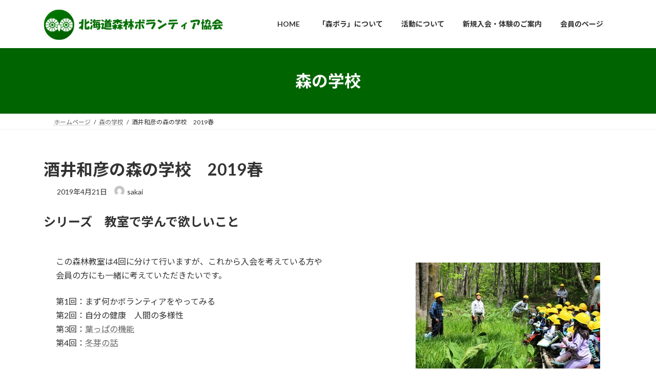

--- FILE ---
content_type: text/html; charset=UTF-8
request_url: https://www.shinrin-npo.info/mori_school/%E9%85%92%E4%BA%95%E5%92%8C%E5%BD%A6%E3%81%AE%E6%A3%AE%E6%9E%97%E6%95%99%E5%AE%A4%E3%80%802019%E6%98%A5/
body_size: 109841
content:
<!DOCTYPE html>
<html lang="ja">
<head>
<meta charset="utf-8">
<meta http-equiv="X-UA-Compatible" content="IE=edge">
<meta name="viewport" content="width=device-width, initial-scale=1">

<title>酒井和彦の森の学校　2019春 | 森ボラ</title>
<meta name='robots' content='max-image-preview:large' />
<link rel="alternate" type="application/rss+xml" title="森ボラ &raquo; フィード" href="https://www.shinrin-npo.info/feed/" />
<link rel="alternate" type="application/rss+xml" title="森ボラ &raquo; コメントフィード" href="https://www.shinrin-npo.info/comments/feed/" />
<link rel="alternate" title="oEmbed (JSON)" type="application/json+oembed" href="https://www.shinrin-npo.info/wp-json/oembed/1.0/embed?url=https%3A%2F%2Fwww.shinrin-npo.info%2Fmori_school%2F%25e9%2585%2592%25e4%25ba%2595%25e5%2592%258c%25e5%25bd%25a6%25e3%2581%25ae%25e6%25a3%25ae%25e6%259e%2597%25e6%2595%2599%25e5%25ae%25a4%25e3%2580%25802019%25e6%2598%25a5%2F" />
<link rel="alternate" title="oEmbed (XML)" type="text/xml+oembed" href="https://www.shinrin-npo.info/wp-json/oembed/1.0/embed?url=https%3A%2F%2Fwww.shinrin-npo.info%2Fmori_school%2F%25e9%2585%2592%25e4%25ba%2595%25e5%2592%258c%25e5%25bd%25a6%25e3%2581%25ae%25e6%25a3%25ae%25e6%259e%2597%25e6%2595%2599%25e5%25ae%25a4%25e3%2580%25802019%25e6%2598%25a5%2F&#038;format=xml" />
<meta name="description" content="シリーズ　教室で学んで欲しいことこの森林教室は4回に分けて行いますが、これから入会を考えている方や会員の方にも一緒に考えていただきたいです。第1回：まず何かボランティアをやってみる第2回：自分の健康　人間の多様性第3回：葉っぱの機能第4回：冬芽の話第1回：まず何かボランティアをやってみる私の場合は、近くの人が介護のボランティアを始めたのを見たのがきっかけでした。ワールドカップのスポーツイベントボラン" />		<style id="content-control-block-styles">
			@media (max-width: 640px) {
	.cc-hide-on-mobile {
		display: none !important;
	}
}
@media (min-width: 641px) and (max-width: 920px) {
	.cc-hide-on-tablet {
		display: none !important;
	}
}
@media (min-width: 921px) and (max-width: 1440px) {
	.cc-hide-on-desktop {
		display: none !important;
	}
}		</style>
		<style id='wp-img-auto-sizes-contain-inline-css' type='text/css'>
img:is([sizes=auto i],[sizes^="auto," i]){contain-intrinsic-size:3000px 1500px}
/*# sourceURL=wp-img-auto-sizes-contain-inline-css */
</style>
<link rel='stylesheet' id='vkExUnit_common_style-css' href='https://www.shinrin-npo.info/g3/wp-content/plugins/vk-all-in-one-expansion-unit/assets/css/vkExUnit_style.css?ver=9.113.0.1' type='text/css' media='all' />
<style id='vkExUnit_common_style-inline-css' type='text/css'>
:root {--ver_page_top_button_url:url(https://www.shinrin-npo.info/g3/wp-content/plugins/vk-all-in-one-expansion-unit/assets/images/to-top-btn-icon.svg);}@font-face {font-weight: normal;font-style: normal;font-family: "vk_sns";src: url("https://www.shinrin-npo.info/g3/wp-content/plugins/vk-all-in-one-expansion-unit/inc/sns/icons/fonts/vk_sns.eot?-bq20cj");src: url("https://www.shinrin-npo.info/g3/wp-content/plugins/vk-all-in-one-expansion-unit/inc/sns/icons/fonts/vk_sns.eot?#iefix-bq20cj") format("embedded-opentype"),url("https://www.shinrin-npo.info/g3/wp-content/plugins/vk-all-in-one-expansion-unit/inc/sns/icons/fonts/vk_sns.woff?-bq20cj") format("woff"),url("https://www.shinrin-npo.info/g3/wp-content/plugins/vk-all-in-one-expansion-unit/inc/sns/icons/fonts/vk_sns.ttf?-bq20cj") format("truetype"),url("https://www.shinrin-npo.info/g3/wp-content/plugins/vk-all-in-one-expansion-unit/inc/sns/icons/fonts/vk_sns.svg?-bq20cj#vk_sns") format("svg");}
.veu_promotion-alert__content--text {border: 1px solid rgba(0,0,0,0.125);padding: 0.5em 1em;border-radius: var(--vk-size-radius);margin-bottom: var(--vk-margin-block-bottom);font-size: 0.875rem;}/* Alert Content部分に段落タグを入れた場合に最後の段落の余白を0にする */.veu_promotion-alert__content--text p:last-of-type{margin-bottom:0;margin-top: 0;}
/*# sourceURL=vkExUnit_common_style-inline-css */
</style>
<style id='wp-emoji-styles-inline-css' type='text/css'>

	img.wp-smiley, img.emoji {
		display: inline !important;
		border: none !important;
		box-shadow: none !important;
		height: 1em !important;
		width: 1em !important;
		margin: 0 0.07em !important;
		vertical-align: -0.1em !important;
		background: none !important;
		padding: 0 !important;
	}
/*# sourceURL=wp-emoji-styles-inline-css */
</style>
<link rel='stylesheet' id='wp-block-library-css' href='https://www.shinrin-npo.info/g3/wp-includes/css/dist/block-library/style.min.css?ver=8a511fdbb1d53a2bb6243dc54cfd4d77' type='text/css' media='all' />
<style id='wp-block-library-inline-css' type='text/css'>
.vk-cols--reverse{flex-direction:row-reverse}.vk-cols--hasbtn{margin-bottom:0}.vk-cols--hasbtn>.row>.vk_gridColumn_item,.vk-cols--hasbtn>.wp-block-column{position:relative;padding-bottom:3em}.vk-cols--hasbtn>.row>.vk_gridColumn_item>.wp-block-buttons,.vk-cols--hasbtn>.row>.vk_gridColumn_item>.vk_button,.vk-cols--hasbtn>.wp-block-column>.wp-block-buttons,.vk-cols--hasbtn>.wp-block-column>.vk_button{position:absolute;bottom:0;width:100%}.vk-cols--fit.wp-block-columns{gap:0}.vk-cols--fit.wp-block-columns,.vk-cols--fit.wp-block-columns:not(.is-not-stacked-on-mobile){margin-top:0;margin-bottom:0;justify-content:space-between}.vk-cols--fit.wp-block-columns>.wp-block-column *:last-child,.vk-cols--fit.wp-block-columns:not(.is-not-stacked-on-mobile)>.wp-block-column *:last-child{margin-bottom:0}.vk-cols--fit.wp-block-columns>.wp-block-column>.wp-block-cover,.vk-cols--fit.wp-block-columns:not(.is-not-stacked-on-mobile)>.wp-block-column>.wp-block-cover{margin-top:0}.vk-cols--fit.wp-block-columns.has-background,.vk-cols--fit.wp-block-columns:not(.is-not-stacked-on-mobile).has-background{padding:0}@media(max-width: 599px){.vk-cols--fit.wp-block-columns:not(.has-background)>.wp-block-column:not(.has-background),.vk-cols--fit.wp-block-columns:not(.is-not-stacked-on-mobile):not(.has-background)>.wp-block-column:not(.has-background){padding-left:0 !important;padding-right:0 !important}}@media(min-width: 782px){.vk-cols--fit.wp-block-columns .block-editor-block-list__block.wp-block-column:not(:first-child),.vk-cols--fit.wp-block-columns>.wp-block-column:not(:first-child),.vk-cols--fit.wp-block-columns:not(.is-not-stacked-on-mobile) .block-editor-block-list__block.wp-block-column:not(:first-child),.vk-cols--fit.wp-block-columns:not(.is-not-stacked-on-mobile)>.wp-block-column:not(:first-child){margin-left:0}}@media(min-width: 600px)and (max-width: 781px){.vk-cols--fit.wp-block-columns .wp-block-column:nth-child(2n),.vk-cols--fit.wp-block-columns:not(.is-not-stacked-on-mobile) .wp-block-column:nth-child(2n){margin-left:0}.vk-cols--fit.wp-block-columns .wp-block-column:not(:only-child),.vk-cols--fit.wp-block-columns:not(.is-not-stacked-on-mobile) .wp-block-column:not(:only-child){flex-basis:50% !important}}.vk-cols--fit--gap1.wp-block-columns{gap:1px}@media(min-width: 600px)and (max-width: 781px){.vk-cols--fit--gap1.wp-block-columns .wp-block-column:not(:only-child){flex-basis:calc(50% - 1px) !important}}.vk-cols--fit.vk-cols--grid>.block-editor-block-list__block,.vk-cols--fit.vk-cols--grid>.wp-block-column,.vk-cols--fit.vk-cols--grid:not(.is-not-stacked-on-mobile)>.block-editor-block-list__block,.vk-cols--fit.vk-cols--grid:not(.is-not-stacked-on-mobile)>.wp-block-column{flex-basis:50%;box-sizing:border-box}@media(max-width: 599px){.vk-cols--fit.vk-cols--grid.vk-cols--grid--alignfull>.wp-block-column:nth-child(2)>.wp-block-cover,.vk-cols--fit.vk-cols--grid.vk-cols--grid--alignfull>.wp-block-column:nth-child(2)>.vk_outer,.vk-cols--fit.vk-cols--grid:not(.is-not-stacked-on-mobile).vk-cols--grid--alignfull>.wp-block-column:nth-child(2)>.wp-block-cover,.vk-cols--fit.vk-cols--grid:not(.is-not-stacked-on-mobile).vk-cols--grid--alignfull>.wp-block-column:nth-child(2)>.vk_outer{width:100vw;margin-right:calc((100% - 100vw)/2);margin-left:calc((100% - 100vw)/2)}}@media(min-width: 600px){.vk-cols--fit.vk-cols--grid.vk-cols--grid--alignfull>.wp-block-column:nth-child(2)>.wp-block-cover,.vk-cols--fit.vk-cols--grid.vk-cols--grid--alignfull>.wp-block-column:nth-child(2)>.vk_outer,.vk-cols--fit.vk-cols--grid:not(.is-not-stacked-on-mobile).vk-cols--grid--alignfull>.wp-block-column:nth-child(2)>.wp-block-cover,.vk-cols--fit.vk-cols--grid:not(.is-not-stacked-on-mobile).vk-cols--grid--alignfull>.wp-block-column:nth-child(2)>.vk_outer{margin-right:calc(100% - 50vw);width:50vw}}@media(min-width: 600px){.vk-cols--fit.vk-cols--grid.vk-cols--grid--alignfull.vk-cols--reverse>.wp-block-column,.vk-cols--fit.vk-cols--grid:not(.is-not-stacked-on-mobile).vk-cols--grid--alignfull.vk-cols--reverse>.wp-block-column{margin-left:0;margin-right:0}.vk-cols--fit.vk-cols--grid.vk-cols--grid--alignfull.vk-cols--reverse>.wp-block-column:nth-child(2)>.wp-block-cover,.vk-cols--fit.vk-cols--grid.vk-cols--grid--alignfull.vk-cols--reverse>.wp-block-column:nth-child(2)>.vk_outer,.vk-cols--fit.vk-cols--grid:not(.is-not-stacked-on-mobile).vk-cols--grid--alignfull.vk-cols--reverse>.wp-block-column:nth-child(2)>.wp-block-cover,.vk-cols--fit.vk-cols--grid:not(.is-not-stacked-on-mobile).vk-cols--grid--alignfull.vk-cols--reverse>.wp-block-column:nth-child(2)>.vk_outer{margin-left:calc(100% - 50vw)}}.vk-cols--menu h2,.vk-cols--menu h3,.vk-cols--menu h4,.vk-cols--menu h5{margin-bottom:.2em;text-shadow:#000 0 0 10px}.vk-cols--menu h2:first-child,.vk-cols--menu h3:first-child,.vk-cols--menu h4:first-child,.vk-cols--menu h5:first-child{margin-top:0}.vk-cols--menu p{margin-bottom:1rem;text-shadow:#000 0 0 10px}.vk-cols--menu .wp-block-cover__inner-container:last-child{margin-bottom:0}.vk-cols--fitbnrs .wp-block-column .wp-block-cover:hover img{filter:unset}.vk-cols--fitbnrs .wp-block-column .wp-block-cover:hover{background-color:unset}.vk-cols--fitbnrs .wp-block-column .wp-block-cover:hover .wp-block-cover__image-background{filter:unset !important}.vk-cols--fitbnrs .wp-block-cover .wp-block-cover__inner-container{position:absolute;height:100%;width:100%}.vk-cols--fitbnrs .vk_button{height:100%;margin:0}.vk-cols--fitbnrs .vk_button .vk_button_btn,.vk-cols--fitbnrs .vk_button .btn{height:100%;width:100%;border:none;box-shadow:none;background-color:unset !important;transition:unset}.vk-cols--fitbnrs .vk_button .vk_button_btn:hover,.vk-cols--fitbnrs .vk_button .btn:hover{transition:unset}.vk-cols--fitbnrs .vk_button .vk_button_btn:after,.vk-cols--fitbnrs .vk_button .btn:after{border:none}.vk-cols--fitbnrs .vk_button .vk_button_link_txt{width:100%;position:absolute;top:50%;left:50%;transform:translateY(-50%) translateX(-50%);font-size:2rem;text-shadow:#000 0 0 10px}.vk-cols--fitbnrs .vk_button .vk_button_link_subCaption{width:100%;position:absolute;top:calc(50% + 2.2em);left:50%;transform:translateY(-50%) translateX(-50%);text-shadow:#000 0 0 10px}@media(min-width: 992px){.vk-cols--media.wp-block-columns{gap:3rem}}.vk-fit-map figure{margin-bottom:0}.vk-fit-map iframe{position:relative;margin-bottom:0;display:block;max-height:400px;width:100vw}.vk-fit-map:is(.alignfull,.alignwide) div{max-width:100%}.vk-table--th--width25 :where(tr>*:first-child){width:25%}.vk-table--th--width30 :where(tr>*:first-child){width:30%}.vk-table--th--width35 :where(tr>*:first-child){width:35%}.vk-table--th--width40 :where(tr>*:first-child){width:40%}.vk-table--th--bg-bright :where(tr>*:first-child){background-color:var(--wp--preset--color--bg-secondary, rgba(0, 0, 0, 0.05))}@media(max-width: 599px){.vk-table--mobile-block :is(th,td){width:100%;display:block}.vk-table--mobile-block.wp-block-table table :is(th,td){border-top:none}}.vk-table--width--th25 :where(tr>*:first-child){width:25%}.vk-table--width--th30 :where(tr>*:first-child){width:30%}.vk-table--width--th35 :where(tr>*:first-child){width:35%}.vk-table--width--th40 :where(tr>*:first-child){width:40%}.no-margin{margin:0}@media(max-width: 599px){.wp-block-image.vk-aligncenter--mobile>.alignright{float:none;margin-left:auto;margin-right:auto}.vk-no-padding-horizontal--mobile{padding-left:0 !important;padding-right:0 !important}}
/* VK Color Palettes */:root{ --wp--preset--color--vk-color-primary:#006400}/* --vk-color-primary is deprecated. */:root{ --vk-color-primary: var(--wp--preset--color--vk-color-primary);}:root{ --wp--preset--color--vk-color-primary-dark:#005000}/* --vk-color-primary-dark is deprecated. */:root{ --vk-color-primary-dark: var(--wp--preset--color--vk-color-primary-dark);}:root{ --wp--preset--color--vk-color-primary-vivid:#006e00}/* --vk-color-primary-vivid is deprecated. */:root{ --vk-color-primary-vivid: var(--wp--preset--color--vk-color-primary-vivid);}:root{ --wp--preset--color--vk-color-custom-1:#8fbc8f}/* --vk-color-custom-1 is deprecated. */:root{ --vk-color-custom-1: var(--wp--preset--color--vk-color-custom-1);}:root{ --wp--preset--color--vk-color-custom-2:#bfd8a1}/* --vk-color-custom-2 is deprecated. */:root{ --vk-color-custom-2: var(--wp--preset--color--vk-color-custom-2);}

/*# sourceURL=wp-block-library-inline-css */
</style><style id='wp-block-heading-inline-css' type='text/css'>
h1:where(.wp-block-heading).has-background,h2:where(.wp-block-heading).has-background,h3:where(.wp-block-heading).has-background,h4:where(.wp-block-heading).has-background,h5:where(.wp-block-heading).has-background,h6:where(.wp-block-heading).has-background{padding:1.25em 2.375em}h1.has-text-align-left[style*=writing-mode]:where([style*=vertical-lr]),h1.has-text-align-right[style*=writing-mode]:where([style*=vertical-rl]),h2.has-text-align-left[style*=writing-mode]:where([style*=vertical-lr]),h2.has-text-align-right[style*=writing-mode]:where([style*=vertical-rl]),h3.has-text-align-left[style*=writing-mode]:where([style*=vertical-lr]),h3.has-text-align-right[style*=writing-mode]:where([style*=vertical-rl]),h4.has-text-align-left[style*=writing-mode]:where([style*=vertical-lr]),h4.has-text-align-right[style*=writing-mode]:where([style*=vertical-rl]),h5.has-text-align-left[style*=writing-mode]:where([style*=vertical-lr]),h5.has-text-align-right[style*=writing-mode]:where([style*=vertical-rl]),h6.has-text-align-left[style*=writing-mode]:where([style*=vertical-lr]),h6.has-text-align-right[style*=writing-mode]:where([style*=vertical-rl]){rotate:180deg}
/*# sourceURL=https://www.shinrin-npo.info/g3/wp-includes/blocks/heading/style.min.css */
</style>
<style id='wp-block-image-inline-css' type='text/css'>
.wp-block-image>a,.wp-block-image>figure>a{display:inline-block}.wp-block-image img{box-sizing:border-box;height:auto;max-width:100%;vertical-align:bottom}@media not (prefers-reduced-motion){.wp-block-image img.hide{visibility:hidden}.wp-block-image img.show{animation:show-content-image .4s}}.wp-block-image[style*=border-radius] img,.wp-block-image[style*=border-radius]>a{border-radius:inherit}.wp-block-image.has-custom-border img{box-sizing:border-box}.wp-block-image.aligncenter{text-align:center}.wp-block-image.alignfull>a,.wp-block-image.alignwide>a{width:100%}.wp-block-image.alignfull img,.wp-block-image.alignwide img{height:auto;width:100%}.wp-block-image .aligncenter,.wp-block-image .alignleft,.wp-block-image .alignright,.wp-block-image.aligncenter,.wp-block-image.alignleft,.wp-block-image.alignright{display:table}.wp-block-image .aligncenter>figcaption,.wp-block-image .alignleft>figcaption,.wp-block-image .alignright>figcaption,.wp-block-image.aligncenter>figcaption,.wp-block-image.alignleft>figcaption,.wp-block-image.alignright>figcaption{caption-side:bottom;display:table-caption}.wp-block-image .alignleft{float:left;margin:.5em 1em .5em 0}.wp-block-image .alignright{float:right;margin:.5em 0 .5em 1em}.wp-block-image .aligncenter{margin-left:auto;margin-right:auto}.wp-block-image :where(figcaption){margin-bottom:1em;margin-top:.5em}.wp-block-image.is-style-circle-mask img{border-radius:9999px}@supports ((-webkit-mask-image:none) or (mask-image:none)) or (-webkit-mask-image:none){.wp-block-image.is-style-circle-mask img{border-radius:0;-webkit-mask-image:url('data:image/svg+xml;utf8,<svg viewBox="0 0 100 100" xmlns="http://www.w3.org/2000/svg"><circle cx="50" cy="50" r="50"/></svg>');mask-image:url('data:image/svg+xml;utf8,<svg viewBox="0 0 100 100" xmlns="http://www.w3.org/2000/svg"><circle cx="50" cy="50" r="50"/></svg>');mask-mode:alpha;-webkit-mask-position:center;mask-position:center;-webkit-mask-repeat:no-repeat;mask-repeat:no-repeat;-webkit-mask-size:contain;mask-size:contain}}:root :where(.wp-block-image.is-style-rounded img,.wp-block-image .is-style-rounded img){border-radius:9999px}.wp-block-image figure{margin:0}.wp-lightbox-container{display:flex;flex-direction:column;position:relative}.wp-lightbox-container img{cursor:zoom-in}.wp-lightbox-container img:hover+button{opacity:1}.wp-lightbox-container button{align-items:center;backdrop-filter:blur(16px) saturate(180%);background-color:#5a5a5a40;border:none;border-radius:4px;cursor:zoom-in;display:flex;height:20px;justify-content:center;opacity:0;padding:0;position:absolute;right:16px;text-align:center;top:16px;width:20px;z-index:100}@media not (prefers-reduced-motion){.wp-lightbox-container button{transition:opacity .2s ease}}.wp-lightbox-container button:focus-visible{outline:3px auto #5a5a5a40;outline:3px auto -webkit-focus-ring-color;outline-offset:3px}.wp-lightbox-container button:hover{cursor:pointer;opacity:1}.wp-lightbox-container button:focus{opacity:1}.wp-lightbox-container button:focus,.wp-lightbox-container button:hover,.wp-lightbox-container button:not(:hover):not(:active):not(.has-background){background-color:#5a5a5a40;border:none}.wp-lightbox-overlay{box-sizing:border-box;cursor:zoom-out;height:100vh;left:0;overflow:hidden;position:fixed;top:0;visibility:hidden;width:100%;z-index:100000}.wp-lightbox-overlay .close-button{align-items:center;cursor:pointer;display:flex;justify-content:center;min-height:40px;min-width:40px;padding:0;position:absolute;right:calc(env(safe-area-inset-right) + 16px);top:calc(env(safe-area-inset-top) + 16px);z-index:5000000}.wp-lightbox-overlay .close-button:focus,.wp-lightbox-overlay .close-button:hover,.wp-lightbox-overlay .close-button:not(:hover):not(:active):not(.has-background){background:none;border:none}.wp-lightbox-overlay .lightbox-image-container{height:var(--wp--lightbox-container-height);left:50%;overflow:hidden;position:absolute;top:50%;transform:translate(-50%,-50%);transform-origin:top left;width:var(--wp--lightbox-container-width);z-index:9999999999}.wp-lightbox-overlay .wp-block-image{align-items:center;box-sizing:border-box;display:flex;height:100%;justify-content:center;margin:0;position:relative;transform-origin:0 0;width:100%;z-index:3000000}.wp-lightbox-overlay .wp-block-image img{height:var(--wp--lightbox-image-height);min-height:var(--wp--lightbox-image-height);min-width:var(--wp--lightbox-image-width);width:var(--wp--lightbox-image-width)}.wp-lightbox-overlay .wp-block-image figcaption{display:none}.wp-lightbox-overlay button{background:none;border:none}.wp-lightbox-overlay .scrim{background-color:#fff;height:100%;opacity:.9;position:absolute;width:100%;z-index:2000000}.wp-lightbox-overlay.active{visibility:visible}@media not (prefers-reduced-motion){.wp-lightbox-overlay.active{animation:turn-on-visibility .25s both}.wp-lightbox-overlay.active img{animation:turn-on-visibility .35s both}.wp-lightbox-overlay.show-closing-animation:not(.active){animation:turn-off-visibility .35s both}.wp-lightbox-overlay.show-closing-animation:not(.active) img{animation:turn-off-visibility .25s both}.wp-lightbox-overlay.zoom.active{animation:none;opacity:1;visibility:visible}.wp-lightbox-overlay.zoom.active .lightbox-image-container{animation:lightbox-zoom-in .4s}.wp-lightbox-overlay.zoom.active .lightbox-image-container img{animation:none}.wp-lightbox-overlay.zoom.active .scrim{animation:turn-on-visibility .4s forwards}.wp-lightbox-overlay.zoom.show-closing-animation:not(.active){animation:none}.wp-lightbox-overlay.zoom.show-closing-animation:not(.active) .lightbox-image-container{animation:lightbox-zoom-out .4s}.wp-lightbox-overlay.zoom.show-closing-animation:not(.active) .lightbox-image-container img{animation:none}.wp-lightbox-overlay.zoom.show-closing-animation:not(.active) .scrim{animation:turn-off-visibility .4s forwards}}@keyframes show-content-image{0%{visibility:hidden}99%{visibility:hidden}to{visibility:visible}}@keyframes turn-on-visibility{0%{opacity:0}to{opacity:1}}@keyframes turn-off-visibility{0%{opacity:1;visibility:visible}99%{opacity:0;visibility:visible}to{opacity:0;visibility:hidden}}@keyframes lightbox-zoom-in{0%{transform:translate(calc((-100vw + var(--wp--lightbox-scrollbar-width))/2 + var(--wp--lightbox-initial-left-position)),calc(-50vh + var(--wp--lightbox-initial-top-position))) scale(var(--wp--lightbox-scale))}to{transform:translate(-50%,-50%) scale(1)}}@keyframes lightbox-zoom-out{0%{transform:translate(-50%,-50%) scale(1);visibility:visible}99%{visibility:visible}to{transform:translate(calc((-100vw + var(--wp--lightbox-scrollbar-width))/2 + var(--wp--lightbox-initial-left-position)),calc(-50vh + var(--wp--lightbox-initial-top-position))) scale(var(--wp--lightbox-scale));visibility:hidden}}
/*# sourceURL=https://www.shinrin-npo.info/g3/wp-includes/blocks/image/style.min.css */
</style>
<style id='wp-block-columns-inline-css' type='text/css'>
.wp-block-columns{box-sizing:border-box;display:flex;flex-wrap:wrap!important}@media (min-width:782px){.wp-block-columns{flex-wrap:nowrap!important}}.wp-block-columns{align-items:normal!important}.wp-block-columns.are-vertically-aligned-top{align-items:flex-start}.wp-block-columns.are-vertically-aligned-center{align-items:center}.wp-block-columns.are-vertically-aligned-bottom{align-items:flex-end}@media (max-width:781px){.wp-block-columns:not(.is-not-stacked-on-mobile)>.wp-block-column{flex-basis:100%!important}}@media (min-width:782px){.wp-block-columns:not(.is-not-stacked-on-mobile)>.wp-block-column{flex-basis:0;flex-grow:1}.wp-block-columns:not(.is-not-stacked-on-mobile)>.wp-block-column[style*=flex-basis]{flex-grow:0}}.wp-block-columns.is-not-stacked-on-mobile{flex-wrap:nowrap!important}.wp-block-columns.is-not-stacked-on-mobile>.wp-block-column{flex-basis:0;flex-grow:1}.wp-block-columns.is-not-stacked-on-mobile>.wp-block-column[style*=flex-basis]{flex-grow:0}:where(.wp-block-columns){margin-bottom:1.75em}:where(.wp-block-columns.has-background){padding:1.25em 2.375em}.wp-block-column{flex-grow:1;min-width:0;overflow-wrap:break-word;word-break:break-word}.wp-block-column.is-vertically-aligned-top{align-self:flex-start}.wp-block-column.is-vertically-aligned-center{align-self:center}.wp-block-column.is-vertically-aligned-bottom{align-self:flex-end}.wp-block-column.is-vertically-aligned-stretch{align-self:stretch}.wp-block-column.is-vertically-aligned-bottom,.wp-block-column.is-vertically-aligned-center,.wp-block-column.is-vertically-aligned-top{width:100%}
/*# sourceURL=https://www.shinrin-npo.info/g3/wp-includes/blocks/columns/style.min.css */
</style>
<style id='wp-block-paragraph-inline-css' type='text/css'>
.is-small-text{font-size:.875em}.is-regular-text{font-size:1em}.is-large-text{font-size:2.25em}.is-larger-text{font-size:3em}.has-drop-cap:not(:focus):first-letter{float:left;font-size:8.4em;font-style:normal;font-weight:100;line-height:.68;margin:.05em .1em 0 0;text-transform:uppercase}body.rtl .has-drop-cap:not(:focus):first-letter{float:none;margin-left:.1em}p.has-drop-cap.has-background{overflow:hidden}:root :where(p.has-background){padding:1.25em 2.375em}:where(p.has-text-color:not(.has-link-color)) a{color:inherit}p.has-text-align-left[style*="writing-mode:vertical-lr"],p.has-text-align-right[style*="writing-mode:vertical-rl"]{rotate:180deg}
/*# sourceURL=https://www.shinrin-npo.info/g3/wp-includes/blocks/paragraph/style.min.css */
</style>
<style id='wp-block-spacer-inline-css' type='text/css'>
.wp-block-spacer{clear:both}
/*# sourceURL=https://www.shinrin-npo.info/g3/wp-includes/blocks/spacer/style.min.css */
</style>
<style id='global-styles-inline-css' type='text/css'>
:root{--wp--preset--aspect-ratio--square: 1;--wp--preset--aspect-ratio--4-3: 4/3;--wp--preset--aspect-ratio--3-4: 3/4;--wp--preset--aspect-ratio--3-2: 3/2;--wp--preset--aspect-ratio--2-3: 2/3;--wp--preset--aspect-ratio--16-9: 16/9;--wp--preset--aspect-ratio--9-16: 9/16;--wp--preset--color--black: #000000;--wp--preset--color--cyan-bluish-gray: #abb8c3;--wp--preset--color--white: #ffffff;--wp--preset--color--pale-pink: #f78da7;--wp--preset--color--vivid-red: #cf2e2e;--wp--preset--color--luminous-vivid-orange: #ff6900;--wp--preset--color--luminous-vivid-amber: #fcb900;--wp--preset--color--light-green-cyan: #7bdcb5;--wp--preset--color--vivid-green-cyan: #00d084;--wp--preset--color--pale-cyan-blue: #8ed1fc;--wp--preset--color--vivid-cyan-blue: #0693e3;--wp--preset--color--vivid-purple: #9b51e0;--wp--preset--color--vk-color-primary: #006400;--wp--preset--color--vk-color-primary-dark: #005000;--wp--preset--color--vk-color-primary-vivid: #006e00;--wp--preset--color--vk-color-custom-1: #8fbc8f;--wp--preset--color--vk-color-custom-2: #bfd8a1;--wp--preset--gradient--vivid-cyan-blue-to-vivid-purple: linear-gradient(135deg,rgb(6,147,227) 0%,rgb(155,81,224) 100%);--wp--preset--gradient--light-green-cyan-to-vivid-green-cyan: linear-gradient(135deg,rgb(122,220,180) 0%,rgb(0,208,130) 100%);--wp--preset--gradient--luminous-vivid-amber-to-luminous-vivid-orange: linear-gradient(135deg,rgb(252,185,0) 0%,rgb(255,105,0) 100%);--wp--preset--gradient--luminous-vivid-orange-to-vivid-red: linear-gradient(135deg,rgb(255,105,0) 0%,rgb(207,46,46) 100%);--wp--preset--gradient--very-light-gray-to-cyan-bluish-gray: linear-gradient(135deg,rgb(238,238,238) 0%,rgb(169,184,195) 100%);--wp--preset--gradient--cool-to-warm-spectrum: linear-gradient(135deg,rgb(74,234,220) 0%,rgb(151,120,209) 20%,rgb(207,42,186) 40%,rgb(238,44,130) 60%,rgb(251,105,98) 80%,rgb(254,248,76) 100%);--wp--preset--gradient--blush-light-purple: linear-gradient(135deg,rgb(255,206,236) 0%,rgb(152,150,240) 100%);--wp--preset--gradient--blush-bordeaux: linear-gradient(135deg,rgb(254,205,165) 0%,rgb(254,45,45) 50%,rgb(107,0,62) 100%);--wp--preset--gradient--luminous-dusk: linear-gradient(135deg,rgb(255,203,112) 0%,rgb(199,81,192) 50%,rgb(65,88,208) 100%);--wp--preset--gradient--pale-ocean: linear-gradient(135deg,rgb(255,245,203) 0%,rgb(182,227,212) 50%,rgb(51,167,181) 100%);--wp--preset--gradient--electric-grass: linear-gradient(135deg,rgb(202,248,128) 0%,rgb(113,206,126) 100%);--wp--preset--gradient--midnight: linear-gradient(135deg,rgb(2,3,129) 0%,rgb(40,116,252) 100%);--wp--preset--gradient--vivid-green-cyan-to-vivid-cyan-blue: linear-gradient(135deg,rgba(0,208,132,1) 0%,rgba(6,147,227,1) 100%);--wp--preset--font-size--small: 0.875rem;--wp--preset--font-size--medium: 20px;--wp--preset--font-size--large: 1.5rem;--wp--preset--font-size--x-large: 42px;--wp--preset--font-size--regular: 1rem;--wp--preset--font-size--huge: 2.25rem;--wp--preset--spacing--20: 0.44rem;--wp--preset--spacing--30: var(--vk-margin-xs, 0.75rem);--wp--preset--spacing--40: var(--vk-margin-sm, 1.5rem);--wp--preset--spacing--50: var(--vk-margin-md, 2.4rem);--wp--preset--spacing--60: var(--vk-margin-lg, 4rem);--wp--preset--spacing--70: var(--vk-margin-xl, 6rem);--wp--preset--spacing--80: 5.06rem;--wp--preset--shadow--natural: 6px 6px 9px rgba(0, 0, 0, 0.2);--wp--preset--shadow--deep: 12px 12px 50px rgba(0, 0, 0, 0.4);--wp--preset--shadow--sharp: 6px 6px 0px rgba(0, 0, 0, 0.2);--wp--preset--shadow--outlined: 6px 6px 0px -3px rgb(255, 255, 255), 6px 6px rgb(0, 0, 0);--wp--preset--shadow--crisp: 6px 6px 0px rgb(0, 0, 0);}:root { --wp--style--global--content-size: calc( var(--vk-width-container) - var(--vk-width-container-padding) * 2 );--wp--style--global--wide-size: calc( var(--vk-width-container) - var(--vk-width-container-padding) * 2 + ( 100vw - ( var(--vk-width-container) - var(--vk-width-container-padding) * 2 ) ) / 2 ); }:where(body) { margin: 0; }.wp-site-blocks > .alignleft { float: left; margin-right: 2em; }.wp-site-blocks > .alignright { float: right; margin-left: 2em; }.wp-site-blocks > .aligncenter { justify-content: center; margin-left: auto; margin-right: auto; }:where(.wp-site-blocks) > * { margin-block-start: 24px; margin-block-end: 0; }:where(.wp-site-blocks) > :first-child { margin-block-start: 0; }:where(.wp-site-blocks) > :last-child { margin-block-end: 0; }:root { --wp--style--block-gap: 24px; }:root :where(.is-layout-flow) > :first-child{margin-block-start: 0;}:root :where(.is-layout-flow) > :last-child{margin-block-end: 0;}:root :where(.is-layout-flow) > *{margin-block-start: 24px;margin-block-end: 0;}:root :where(.is-layout-constrained) > :first-child{margin-block-start: 0;}:root :where(.is-layout-constrained) > :last-child{margin-block-end: 0;}:root :where(.is-layout-constrained) > *{margin-block-start: 24px;margin-block-end: 0;}:root :where(.is-layout-flex){gap: 24px;}:root :where(.is-layout-grid){gap: 24px;}.is-layout-flow > .alignleft{float: left;margin-inline-start: 0;margin-inline-end: 2em;}.is-layout-flow > .alignright{float: right;margin-inline-start: 2em;margin-inline-end: 0;}.is-layout-flow > .aligncenter{margin-left: auto !important;margin-right: auto !important;}.is-layout-constrained > .alignleft{float: left;margin-inline-start: 0;margin-inline-end: 2em;}.is-layout-constrained > .alignright{float: right;margin-inline-start: 2em;margin-inline-end: 0;}.is-layout-constrained > .aligncenter{margin-left: auto !important;margin-right: auto !important;}.is-layout-constrained > :where(:not(.alignleft):not(.alignright):not(.alignfull)){max-width: var(--wp--style--global--content-size);margin-left: auto !important;margin-right: auto !important;}.is-layout-constrained > .alignwide{max-width: var(--wp--style--global--wide-size);}body .is-layout-flex{display: flex;}.is-layout-flex{flex-wrap: wrap;align-items: center;}.is-layout-flex > :is(*, div){margin: 0;}body .is-layout-grid{display: grid;}.is-layout-grid > :is(*, div){margin: 0;}body{padding-top: 0px;padding-right: 0px;padding-bottom: 0px;padding-left: 0px;}a:where(:not(.wp-element-button)){text-decoration: underline;}:root :where(.wp-element-button, .wp-block-button__link){background-color: #32373c;border-width: 0;color: #fff;font-family: inherit;font-size: inherit;font-style: inherit;font-weight: inherit;letter-spacing: inherit;line-height: inherit;padding-top: calc(0.667em + 2px);padding-right: calc(1.333em + 2px);padding-bottom: calc(0.667em + 2px);padding-left: calc(1.333em + 2px);text-decoration: none;text-transform: inherit;}.has-black-color{color: var(--wp--preset--color--black) !important;}.has-cyan-bluish-gray-color{color: var(--wp--preset--color--cyan-bluish-gray) !important;}.has-white-color{color: var(--wp--preset--color--white) !important;}.has-pale-pink-color{color: var(--wp--preset--color--pale-pink) !important;}.has-vivid-red-color{color: var(--wp--preset--color--vivid-red) !important;}.has-luminous-vivid-orange-color{color: var(--wp--preset--color--luminous-vivid-orange) !important;}.has-luminous-vivid-amber-color{color: var(--wp--preset--color--luminous-vivid-amber) !important;}.has-light-green-cyan-color{color: var(--wp--preset--color--light-green-cyan) !important;}.has-vivid-green-cyan-color{color: var(--wp--preset--color--vivid-green-cyan) !important;}.has-pale-cyan-blue-color{color: var(--wp--preset--color--pale-cyan-blue) !important;}.has-vivid-cyan-blue-color{color: var(--wp--preset--color--vivid-cyan-blue) !important;}.has-vivid-purple-color{color: var(--wp--preset--color--vivid-purple) !important;}.has-vk-color-primary-color{color: var(--wp--preset--color--vk-color-primary) !important;}.has-vk-color-primary-dark-color{color: var(--wp--preset--color--vk-color-primary-dark) !important;}.has-vk-color-primary-vivid-color{color: var(--wp--preset--color--vk-color-primary-vivid) !important;}.has-vk-color-custom-1-color{color: var(--wp--preset--color--vk-color-custom-1) !important;}.has-vk-color-custom-2-color{color: var(--wp--preset--color--vk-color-custom-2) !important;}.has-black-background-color{background-color: var(--wp--preset--color--black) !important;}.has-cyan-bluish-gray-background-color{background-color: var(--wp--preset--color--cyan-bluish-gray) !important;}.has-white-background-color{background-color: var(--wp--preset--color--white) !important;}.has-pale-pink-background-color{background-color: var(--wp--preset--color--pale-pink) !important;}.has-vivid-red-background-color{background-color: var(--wp--preset--color--vivid-red) !important;}.has-luminous-vivid-orange-background-color{background-color: var(--wp--preset--color--luminous-vivid-orange) !important;}.has-luminous-vivid-amber-background-color{background-color: var(--wp--preset--color--luminous-vivid-amber) !important;}.has-light-green-cyan-background-color{background-color: var(--wp--preset--color--light-green-cyan) !important;}.has-vivid-green-cyan-background-color{background-color: var(--wp--preset--color--vivid-green-cyan) !important;}.has-pale-cyan-blue-background-color{background-color: var(--wp--preset--color--pale-cyan-blue) !important;}.has-vivid-cyan-blue-background-color{background-color: var(--wp--preset--color--vivid-cyan-blue) !important;}.has-vivid-purple-background-color{background-color: var(--wp--preset--color--vivid-purple) !important;}.has-vk-color-primary-background-color{background-color: var(--wp--preset--color--vk-color-primary) !important;}.has-vk-color-primary-dark-background-color{background-color: var(--wp--preset--color--vk-color-primary-dark) !important;}.has-vk-color-primary-vivid-background-color{background-color: var(--wp--preset--color--vk-color-primary-vivid) !important;}.has-vk-color-custom-1-background-color{background-color: var(--wp--preset--color--vk-color-custom-1) !important;}.has-vk-color-custom-2-background-color{background-color: var(--wp--preset--color--vk-color-custom-2) !important;}.has-black-border-color{border-color: var(--wp--preset--color--black) !important;}.has-cyan-bluish-gray-border-color{border-color: var(--wp--preset--color--cyan-bluish-gray) !important;}.has-white-border-color{border-color: var(--wp--preset--color--white) !important;}.has-pale-pink-border-color{border-color: var(--wp--preset--color--pale-pink) !important;}.has-vivid-red-border-color{border-color: var(--wp--preset--color--vivid-red) !important;}.has-luminous-vivid-orange-border-color{border-color: var(--wp--preset--color--luminous-vivid-orange) !important;}.has-luminous-vivid-amber-border-color{border-color: var(--wp--preset--color--luminous-vivid-amber) !important;}.has-light-green-cyan-border-color{border-color: var(--wp--preset--color--light-green-cyan) !important;}.has-vivid-green-cyan-border-color{border-color: var(--wp--preset--color--vivid-green-cyan) !important;}.has-pale-cyan-blue-border-color{border-color: var(--wp--preset--color--pale-cyan-blue) !important;}.has-vivid-cyan-blue-border-color{border-color: var(--wp--preset--color--vivid-cyan-blue) !important;}.has-vivid-purple-border-color{border-color: var(--wp--preset--color--vivid-purple) !important;}.has-vk-color-primary-border-color{border-color: var(--wp--preset--color--vk-color-primary) !important;}.has-vk-color-primary-dark-border-color{border-color: var(--wp--preset--color--vk-color-primary-dark) !important;}.has-vk-color-primary-vivid-border-color{border-color: var(--wp--preset--color--vk-color-primary-vivid) !important;}.has-vk-color-custom-1-border-color{border-color: var(--wp--preset--color--vk-color-custom-1) !important;}.has-vk-color-custom-2-border-color{border-color: var(--wp--preset--color--vk-color-custom-2) !important;}.has-vivid-cyan-blue-to-vivid-purple-gradient-background{background: var(--wp--preset--gradient--vivid-cyan-blue-to-vivid-purple) !important;}.has-light-green-cyan-to-vivid-green-cyan-gradient-background{background: var(--wp--preset--gradient--light-green-cyan-to-vivid-green-cyan) !important;}.has-luminous-vivid-amber-to-luminous-vivid-orange-gradient-background{background: var(--wp--preset--gradient--luminous-vivid-amber-to-luminous-vivid-orange) !important;}.has-luminous-vivid-orange-to-vivid-red-gradient-background{background: var(--wp--preset--gradient--luminous-vivid-orange-to-vivid-red) !important;}.has-very-light-gray-to-cyan-bluish-gray-gradient-background{background: var(--wp--preset--gradient--very-light-gray-to-cyan-bluish-gray) !important;}.has-cool-to-warm-spectrum-gradient-background{background: var(--wp--preset--gradient--cool-to-warm-spectrum) !important;}.has-blush-light-purple-gradient-background{background: var(--wp--preset--gradient--blush-light-purple) !important;}.has-blush-bordeaux-gradient-background{background: var(--wp--preset--gradient--blush-bordeaux) !important;}.has-luminous-dusk-gradient-background{background: var(--wp--preset--gradient--luminous-dusk) !important;}.has-pale-ocean-gradient-background{background: var(--wp--preset--gradient--pale-ocean) !important;}.has-electric-grass-gradient-background{background: var(--wp--preset--gradient--electric-grass) !important;}.has-midnight-gradient-background{background: var(--wp--preset--gradient--midnight) !important;}.has-vivid-green-cyan-to-vivid-cyan-blue-gradient-background{background: var(--wp--preset--gradient--vivid-green-cyan-to-vivid-cyan-blue) !important;}.has-small-font-size{font-size: var(--wp--preset--font-size--small) !important;}.has-medium-font-size{font-size: var(--wp--preset--font-size--medium) !important;}.has-large-font-size{font-size: var(--wp--preset--font-size--large) !important;}.has-x-large-font-size{font-size: var(--wp--preset--font-size--x-large) !important;}.has-regular-font-size{font-size: var(--wp--preset--font-size--regular) !important;}.has-huge-font-size{font-size: var(--wp--preset--font-size--huge) !important;}
/*# sourceURL=global-styles-inline-css */
</style>
<style id='core-block-supports-inline-css' type='text/css'>
.wp-container-core-columns-is-layout-244aab75{flex-wrap:nowrap;}.wp-container-core-columns-is-layout-28f84493{flex-wrap:nowrap;}
/*# sourceURL=core-block-supports-inline-css */
</style>

<link rel='stylesheet' id='editorskit-frontend-css' href='https://www.shinrin-npo.info/g3/wp-content/plugins/block-options/build/style.build.css?ver=new' type='text/css' media='all' />
<link rel='stylesheet' id='content-control-block-styles-css' href='https://www.shinrin-npo.info/g3/wp-content/plugins/content-control/dist/style-block-editor.css?ver=2.6.5' type='text/css' media='all' />
<link rel='stylesheet' id='bbp-default-css' href='https://www.shinrin-npo.info/g3/wp-content/plugins/bbpress/templates/default/css/bbpress.min.css?ver=2.6.14' type='text/css' media='all' />
<link rel='stylesheet' id='contact-form-7-css' href='https://www.shinrin-npo.info/g3/wp-content/plugins/contact-form-7/includes/css/styles.css?ver=6.1.4' type='text/css' media='all' />
<link rel='stylesheet' id='display-custom-post-css' href='https://www.shinrin-npo.info/g3/wp-content/plugins/display-custom-post/css/display-custom-post.css?ver=8a511fdbb1d53a2bb6243dc54cfd4d77' type='text/css' media='all' />
<link rel='stylesheet' id='dcp-layout-css' href='https://www.shinrin-npo.info/g3/wp-content/plugins/display-custom-post/css/dcp-layout.css?ver=8a511fdbb1d53a2bb6243dc54cfd4d77' type='text/css' media='all' />
<link rel='stylesheet' id='wpccp-css' href='https://www.shinrin-npo.info/g3/wp-content/plugins/wp-content-copy-protection/assets/css/style.min.css?ver=1715169891' type='text/css' media='all' />
<link rel='stylesheet' id='ez-toc-css' href='https://www.shinrin-npo.info/g3/wp-content/plugins/easy-table-of-contents/assets/css/screen.min.css?ver=2.0.80' type='text/css' media='all' />
<style id='ez-toc-inline-css' type='text/css'>
div#ez-toc-container .ez-toc-title {font-size: 120%;}div#ez-toc-container .ez-toc-title {font-weight: 500;}div#ez-toc-container ul li , div#ez-toc-container ul li a {font-size: 95%;}div#ez-toc-container ul li , div#ez-toc-container ul li a {font-weight: 500;}div#ez-toc-container nav ul ul li {font-size: 90%;}div#ez-toc-container {background: #fff;border: 1px solid #ddd;}div#ez-toc-container p.ez-toc-title , #ez-toc-container .ez_toc_custom_title_icon , #ez-toc-container .ez_toc_custom_toc_icon {color: #999;}div#ez-toc-container ul.ez-toc-list a {color: #428bca;}div#ez-toc-container ul.ez-toc-list a:hover {color: #2a6496;}div#ez-toc-container ul.ez-toc-list a:visited {color: #428bca;}.ez-toc-counter nav ul li a::before {color: ;}.ez-toc-box-title {font-weight: bold; margin-bottom: 10px; text-align: center; text-transform: uppercase; letter-spacing: 1px; color: #666; padding-bottom: 5px;position:absolute;top:-4%;left:5%;background-color: inherit;transition: top 0.3s ease;}.ez-toc-box-title.toc-closed {top:-25%;}
.ez-toc-container-direction {direction: ltr;}.ez-toc-counter ul{counter-reset: item ;}.ez-toc-counter nav ul li a::before {content: counters(item, '.', decimal) '. ';display: inline-block;counter-increment: item;flex-grow: 0;flex-shrink: 0;margin-right: .2em; float: left; }.ez-toc-widget-direction {direction: ltr;}.ez-toc-widget-container ul{counter-reset: item ;}.ez-toc-widget-container nav ul li a::before {content: counters(item, '.', decimal) '. ';display: inline-block;counter-increment: item;flex-grow: 0;flex-shrink: 0;margin-right: .2em; float: left; }
/*# sourceURL=ez-toc-inline-css */
</style>
<link rel='stylesheet' id='vk-swiper-style-css' href='https://www.shinrin-npo.info/g3/wp-content/plugins/vk-blocks/vendor/vektor-inc/vk-swiper/src/assets/css/swiper-bundle.min.css?ver=11.0.2' type='text/css' media='all' />
<link rel='stylesheet' id='lightning-common-style-css' href='https://www.shinrin-npo.info/g3/wp-content/themes/lightning/_g3/assets/css/style-theme-json.css?ver=15.33.0' type='text/css' media='all' />
<style id='lightning-common-style-inline-css' type='text/css'>
/* Lightning */:root {--vk-color-primary:#006400;--vk-color-primary-dark:#005000;--vk-color-primary-vivid:#006e00;--g_nav_main_acc_icon_open_url:url(https://www.shinrin-npo.info/g3/wp-content/themes/lightning/_g3/inc/vk-mobile-nav/package/images/vk-menu-acc-icon-open-black.svg);--g_nav_main_acc_icon_close_url: url(https://www.shinrin-npo.info/g3/wp-content/themes/lightning/_g3/inc/vk-mobile-nav/package/images/vk-menu-close-black.svg);--g_nav_sub_acc_icon_open_url: url(https://www.shinrin-npo.info/g3/wp-content/themes/lightning/_g3/inc/vk-mobile-nav/package/images/vk-menu-acc-icon-open-white.svg);--g_nav_sub_acc_icon_close_url: url(https://www.shinrin-npo.info/g3/wp-content/themes/lightning/_g3/inc/vk-mobile-nav/package/images/vk-menu-close-white.svg);}
:root{--swiper-navigation-color: #fff;}
/* vk-mobile-nav */:root {--vk-mobile-nav-menu-btn-bg-src: url("https://www.shinrin-npo.info/g3/wp-content/themes/lightning/_g3/inc/vk-mobile-nav/package/images/vk-menu-btn-black.svg");--vk-mobile-nav-menu-btn-close-bg-src: url("https://www.shinrin-npo.info/g3/wp-content/themes/lightning/_g3/inc/vk-mobile-nav/package/images/vk-menu-close-black.svg");--vk-menu-acc-icon-open-black-bg-src: url("https://www.shinrin-npo.info/g3/wp-content/themes/lightning/_g3/inc/vk-mobile-nav/package/images/vk-menu-acc-icon-open-black.svg");--vk-menu-acc-icon-open-white-bg-src: url("https://www.shinrin-npo.info/g3/wp-content/themes/lightning/_g3/inc/vk-mobile-nav/package/images/vk-menu-acc-icon-open-white.svg");--vk-menu-acc-icon-close-black-bg-src: url("https://www.shinrin-npo.info/g3/wp-content/themes/lightning/_g3/inc/vk-mobile-nav/package/images/vk-menu-close-black.svg");--vk-menu-acc-icon-close-white-bg-src: url("https://www.shinrin-npo.info/g3/wp-content/themes/lightning/_g3/inc/vk-mobile-nav/package/images/vk-menu-close-white.svg");}
/*# sourceURL=lightning-common-style-inline-css */
</style>
<link rel='stylesheet' id='lightning-design-style-css' href='https://www.shinrin-npo.info/g3/wp-content/themes/lightning/_g3/design-skin/origin3/css/style.css?ver=15.33.0' type='text/css' media='all' />
<style id='lightning-design-style-inline-css' type='text/css'>
.tagcloud a:before { font-family: "Font Awesome 7 Free";content: "\f02b";font-weight: bold; }
/*# sourceURL=lightning-design-style-inline-css */
</style>
<link rel='stylesheet' id='vk-blog-card-css' href='https://www.shinrin-npo.info/g3/wp-content/themes/lightning/_g3/inc/vk-wp-oembed-blog-card/package/css/blog-card.css?ver=8a511fdbb1d53a2bb6243dc54cfd4d77' type='text/css' media='all' />
<link rel='stylesheet' id='lightning-bbp-extension-style-css' href='https://www.shinrin-npo.info/g3/wp-content/themes/lightning/_g3/plugin-support/bbpress/css/style.css?ver=15.33.0' type='text/css' media='all' />
<link rel='stylesheet' id='vk-blocks-build-css-css' href='https://www.shinrin-npo.info/g3/wp-content/plugins/vk-blocks/build/block-build.css?ver=1.115.2.1' type='text/css' media='all' />
<style id='vk-blocks-build-css-inline-css' type='text/css'>

	:root {
		--vk_image-mask-circle: url(https://www.shinrin-npo.info/g3/wp-content/plugins/vk-blocks/inc/vk-blocks/images/circle.svg);
		--vk_image-mask-wave01: url(https://www.shinrin-npo.info/g3/wp-content/plugins/vk-blocks/inc/vk-blocks/images/wave01.svg);
		--vk_image-mask-wave02: url(https://www.shinrin-npo.info/g3/wp-content/plugins/vk-blocks/inc/vk-blocks/images/wave02.svg);
		--vk_image-mask-wave03: url(https://www.shinrin-npo.info/g3/wp-content/plugins/vk-blocks/inc/vk-blocks/images/wave03.svg);
		--vk_image-mask-wave04: url(https://www.shinrin-npo.info/g3/wp-content/plugins/vk-blocks/inc/vk-blocks/images/wave04.svg);
	}
	

	:root {

		--vk-balloon-border-width:1px;

		--vk-balloon-speech-offset:-12px;
	}
	

	:root {
		--vk_flow-arrow: url(https://www.shinrin-npo.info/g3/wp-content/plugins/vk-blocks/inc/vk-blocks/images/arrow_bottom.svg);
	}
	
/*# sourceURL=vk-blocks-build-css-inline-css */
</style>
<link rel='stylesheet' id='lightning-theme-style-css' href='https://www.shinrin-npo.info/g3/wp-content/themes/lightning/style.css?ver=15.33.0' type='text/css' media='all' />
<link rel='stylesheet' id='vk-font-awesome-css' href='https://www.shinrin-npo.info/g3/wp-content/themes/lightning/vendor/vektor-inc/font-awesome-versions/src/font-awesome/css/all.min.css?ver=7.1.0' type='text/css' media='all' />
<link rel='stylesheet' id='gdatt-attachments-css' href='https://www.shinrin-npo.info/g3/wp-content/plugins/gd-bbpress-attachments/css/front.min.css?ver=4.9.3_b2830_free' type='text/css' media='all' />
<link rel='stylesheet' id='fancybox-css' href='https://www.shinrin-npo.info/g3/wp-content/plugins/easy-fancybox/fancybox/1.3.28/jquery.fancybox.min.css?ver=8a511fdbb1d53a2bb6243dc54cfd4d77' type='text/css' media='screen' />
<style id='fancybox-inline-css' type='text/css'>
.fancybox-hidden{display:none}#fancybox-content .fancybox-hidden,#fancybox-tmp .fancybox-hidden{display:revert}
/*# sourceURL=fancybox-inline-css */
</style>
<link rel='stylesheet' id='tablepress-default-css' href='https://www.shinrin-npo.info/g3/wp-content/tablepress-combined.min.css?ver=72' type='text/css' media='all' />
<link rel='stylesheet' id='cf7cf-style-css' href='https://www.shinrin-npo.info/g3/wp-content/plugins/cf7-conditional-fields/style.css?ver=2.6.7' type='text/css' media='all' />
<script type="text/javascript" src="https://www.shinrin-npo.info/g3/wp-includes/js/jquery/jquery.min.js?ver=3.7.1" id="jquery-core-js"></script>
<script type="text/javascript" src="https://www.shinrin-npo.info/g3/wp-includes/js/jquery/jquery-migrate.min.js?ver=3.4.1" id="jquery-migrate-js"></script>
<link rel="https://api.w.org/" href="https://www.shinrin-npo.info/wp-json/" /><link rel="alternate" title="JSON" type="application/json" href="https://www.shinrin-npo.info/wp-json/wp/v2/mori_school/2234" /><link rel="EditURI" type="application/rsd+xml" title="RSD" href="https://www.shinrin-npo.info/g3/xmlrpc.php?rsd" />

<link rel="canonical" href="https://www.shinrin-npo.info/mori_school/%e9%85%92%e4%ba%95%e5%92%8c%e5%bd%a6%e3%81%ae%e6%a3%ae%e6%9e%97%e6%95%99%e5%ae%a4%e3%80%802019%e6%98%a5/" />
<link rel='shortlink' href='https://www.shinrin-npo.info/?p=2234' />
<!-- HFCM by 99 Robots - Snippet # 1: 全体 -->
<style type=text/css>
/*エントリー全体*/
.entry-body h4 {
	padding-top:10px;
	padding-bottom:10px;
	padding-left:15px;
/*	background-color:#bfd8a1;*//*緑*/
	background-color:#F2C179;/*オレンジ*/
}

a {
	text-decoration: underline;	
}

	.widget-title a:hover {
		color:#1e73be;
	}	
	
.entry-body h4.wp-block-heading {
    background-image: url(https://shinrin-npo.info/g3/image/h4.jpg);
/*    height: 100vh;*/
    background-repeat: no-repeat;
    background-size: cover;
    width: 100%;
}

.entry-body h4:before {
  background-repeat:no-repeat;
	content:url('');
	display:inline-block;
	width:1.2em;
	height:1.2em;
	background-image:url('https://www.shinrin-npo.info/g3/image/PhTreeLight.png');
	background-size:contain;
	vertical-align:middle;
}
	
.entry-body h5:before {
  background-repeat:no-repeat;
	content:url('');
	display:inline-block;
	width:2em;
	height:1.5em;
	background-image:url('https://www.shinrin-npo.info/g3/image/PhLeaf.png');
	background-size:contain;
	vertical-align:middle;
}
	
/*投稿ページ*/
/*画像ラベル（カテゴリー名）を表示しない*/
.card-img-overlay .vk_post_imgOuter_singleTermLabel {
	display: none;
}	


	/*「続きを読む」ボタンの色*/
.custom-post-block a.read-more.button {
/*	background-color:darkgreen;*/
	background-color:white;
	color:darkgreen;
	border:1px solid darkgreen;
}
.custom-post-block a.read-more.button:hover {
	background-color:honeydew;
}

	/* 小さい「>> 続きを読む」ボタン */
/*.wp-block-button has-custom-font-size is-style-outline has-small-font-size {*/
.is-style-outline {
	border-color: darkgreen;
	color: darkgreen;
}
	
/*Display Custom Post*/
.innerwrapper {
	background-color:#fff;
}
.custom-post-block {
	vertical-align:top;
}
.custom-post-block .innerwrapper h2 a {
	color:darkgreen;
}
.custom-post-block .innerwrapper h2 a:hover {
	color:green;
}

/*DCP 会員掲示板サマリ*/
.custom-post-block {
	width:100%;
}
.custom-post-nav-links {
	display:none;
}

/*DCP 日付*/
.dcp-post-date {
/*	display:inline;*/
	display:flex;
	color:green;
	/*float:right;*/
	font-weight:normal;
	font-size:small;
}
	
/* wordpress著作権表示 */
.site-footer-copyright p:nth-child(2) {
		display:none;
}
	
	
/* reCAPTCHA マークを表示しない */
.grecaptcha-badge {
	visibility: hidden;
}

.wp-element-caption {
	float: left;	
}

iframe	{
		margin-bottom:-1em !important;
}

.login #nav {
	display:none;
}	

</style>

<!-- /end HFCM by 99 Robots -->
<!-- HFCM by 99 Robots - Snippet # 3: 投稿ページ -->
<style type="text/css">
/*活動NOWの更新日付*/
.entry-meta-item-updated {
	display:none;
}

/*前記事・次記事*/
.next-prev-prev .card-body {
	padding-left: 5.0rem;
}
.next-prev-next .card-body {
	padding-right: 5.0rem;
}
.vk_post_title a:hover {
	 color:#1e73be;	
}

	/*タグ前のカテゴリー名を表示しない*/
.entry-meta-data-list:first-child {
		display:none;
	}

</style>
<!-- /end HFCM by 99 Robots -->
<!-- HFCM by 99 Robots - Snippet # 4: bbPress -->
<style type="text/css">
/*bbPress*/
.bbp-topic-permalink{
		font-size:large;
}
.bbp-form legend {
		font-size:large;
		color:darkgreen;
}
.bbp-reply-content {
	font-size:medium;
} 
.bbp-author-role {
	display:none;
}
.bbp-reply-ip {
	display:none;
}
.bbp-admin-links a:hover {
	 color:darkgreen;
	 text-decoration:underline;
	 text-decoration-color: darkgreen;
}
.bbp-attachments h6 {
		display:none;
}
.bbp-body .wp-caption-text {
	display:none;
}
.d4p-bba-actions {
	font-size:x-small;
}
span.bbp-reply-post-date {
	font-size:medium;
}
span.bbp-admin-links a {
	font-size:small;
}
.form-allowed-tags {
	display:none;
}

#bbp_reply_submit {
		border-radius: 8px;
		font-size: large;
	}

/* 新規トピックを作成 */
#bbpress-forums fieldset.bbp-form legend {
	background-color:darkgreen;
	color: white;
	border-radius: 5px;	
}

</style>
<!-- /end HFCM by 99 Robots -->
<!-- HFCM by 99 Robots - Snippet # 8: 投稿一覧ページ -->
<style>

	/*画像ラベル（カテゴリー名）を表示しない*/
.card-img-overlay .vk_post_imgOuter_singleTermLabel {
	display: none;
}	

</style>
<!-- /end HFCM by 99 Robots -->
<!-- HFCM by 99 Robots - Snippet # 9: サイトマップ -->
<style type="text/css">
ul.children,
/* 下記の89, 91=form, 109=forum, 111=topic */
li.page-item-89,
li.page-item-91,
li.page-item-109,
li.page-item-111 {
	display: none;
}
</style>
<!-- /end HFCM by 99 Robots -->
<!-- HFCM by 99 Robots - Snippet # 13: ログイン画面 -->
<style type=text/css>
	
.login #nav {
	display:none;
}
	
</style>
<!-- /end HFCM by 99 Robots -->
<!-- HFCM by 99 Robots - Snippet # 14: フォーム -->
<style type=text/css>

/*　フォーム全体　*/
#cf7-area {
width:100%;
margin: 0 auto;
/*font-family: “遊ゴシック”,”ヒラギノ角ゴ”,”メイリオ”,”MS Pゴシック”,sans-serif;*/
}

.cf7-item {
display: flex;
align-items: flex-start;
justify-content: flex-start;
margin: 0;
}

.cf7-q {
width: 30%;
margin: 0 0 0 1em;
}

.cf7-a {
width: 60%;
}

/* 各項目共通 */
#cf7-area label{
font-weight:bold;
}

#cf7-area input[type=”text”],#cf7-area input[type=”email”],#cf7-area input[type=”tel”],#cf7-area textarea {
background: #F0F8FF;
width:500px;
margin-left:10px;
}

#cf7-area input[type=”text”]:focus,#cf7-area input[type=”email”]:focus,#cf7-area input[type=”tel”]:focus,#cf7-area textarea:focus {
background: #FFE4E1;
border: 2px solid #FF1493;
outline: 0;
}

#cf7-area input[type=”checkbox”], #cf7-area input[type=”radio”]{
appearance: auto;
}

#cf7-area .wpcf7-list-item {
display: block;
}

#cf7-area textarea{
height:200px;
padding: 0.625em 0.4375em;
}

.cf7-accept-check{
text-align: center;
margin: 50px auto;
}

.cf7-submit {
width: 40%;
margin: 0 auto;
text-align: center;
}

#cf7-area input[type=”submit”]
{
width: 100%;
background-color: #191970;
color: #ffffff;
border-radius: 5px;
font-size: 1.2em;
padding: 1em 10px;
}

#cf7-area input[type=”submit”]:hover
{
background-color:#ffffff;
border: 2px solid #191970;
color:#191970;
}

.cf7-btn{
width: 40%;
margin: 0 auto;
text-align: center;
}

/*　必須ラベル　*/
.cf7-req{
font-size:.8em;
padding: 4px 6px;
background: #eb2a2a;
color: #ffffff;
margin-left: 10px;
display:inline-block;
}

@media screen and (max-width:768px){
.cf7-item {
display: block;
}


#cf7-area label{
display: block;
margin-bottom: 5px;
}

.cf7-q {
width: 100%;
margin: 0;
}

.cf7-a {
width: 100%;
}

#cf7-area input[type=”text”], #cf7-area input[type=”email”], #cf7-area input[type=”tel”], #cf7-area textarea{
margin-left: 0;
}

.cf7-submit{
width: 90%;
}
}
	
/* オリジナル */

.cf7-subitem {
display: flex;
align-items: center;
justify-content: center;
margin: 0;
width:80%;
}
	
.cf7-subtitle {
font-weight:bold;
margin: 0;
}
</style>
<!-- /end HFCM by 99 Robots -->
<!-- Analytics by WP Statistics - https://wp-statistics.com -->
		<style type="text/css" id="wp-custom-css">
			.pagebreak {
  break-after: page;
}		</style>
		
<div align="center">
	<noscript>
		<div style="position:fixed; top:0px; left:0px; z-index:3000; height:100%; width:100%; background-color:#FFFFFF">
			<br/><br/>
			<div style="font-family: Tahoma; font-size: 14px; background-color:#FFFFCC; border: 1pt solid Black; padding: 10pt;">
				Sorry, you have Javascript Disabled! To see this page as it is meant to appear, please enable your Javascript!
			</div>
		</div>
	</noscript>
</div>
<!-- [ VK All in One Expansion Unit Article Structure Data ] --><script type="application/ld+json">{"@context":"https://schema.org/","@type":"Article","headline":"酒井和彦の森の学校　2019春","image":"https://www.shinrin-npo.info/g3/wp-content/uploads/2023/05/2012_2-320x180.png","datePublished":"2019-04-21T12:52:00+09:00","dateModified":"2023-09-04T16:04:39+09:00","author":{"@type":"organization","name":"sakai","url":"https://www.shinrin-npo.info/","sameAs":""}}</script><!-- [ / VK All in One Expansion Unit Article Structure Data ] --><link rel='stylesheet' id='add_google_fonts_Lato-css' href='//fonts.googleapis.com/css2?family=Lato%3Awght%40400%3B700&#038;display=swap&#038;subset=japanese&#038;ver=15.33.0' type='text/css' media='all' />
<link rel='stylesheet' id='add_google_fonts_noto_sans-css' href='//fonts.googleapis.com/css2?family=Noto+Sans+JP%3Awght%40400%3B700&#038;display=swap&#038;subset=japanese&#038;ver=15.33.0' type='text/css' media='all' />
</head>
<body class="wp-singular mori_school-template-default single single-mori_school postid-2234 wp-embed-responsive wp-theme-lightning vk-blocks device-pc fa_v7_css post-name-%e9%85%92%e4%ba%95%e5%92%8c%e5%bd%a6%e3%81%ae%e6%a3%ae%e6%9e%97%e6%95%99%e5%ae%a4%e3%80%802019%e6%98%a5 post-type-mori_school modula-best-grid-gallery">
<a class="skip-link screen-reader-text" href="#main">コンテンツへスキップ</a>
<a class="skip-link screen-reader-text" href="#vk-mobile-nav">ナビゲーションに移動</a>

<script type="text/javascript" id="bbp-swap-no-js-body-class">
	document.body.className = document.body.className.replace( 'bbp-no-js', 'bbp-js' );
</script>


<header id="site-header" class="site-header site-header--layout--nav-float">
		<div id="site-header-container" class="site-header-container container">

				<div class="site-header-logo">
		<a href="https://www.shinrin-npo.info/">
			<span><img src="https://www.shinrin-npo.info/g3/wp-content/uploads/2023/04/top_title.jpg" alt="森ボラ" /></span>
		</a>
		</div>

		
		<nav id="global-nav" class="global-nav global-nav--layout--float-right"><ul id="menu-%e3%83%a1%e3%82%a4%e3%83%b3%e3%83%a1%e3%83%8b%e3%83%a5%e3%83%bc" class="menu vk-menu-acc global-nav-list nav"><li id="menu-item-114" class="menu-item menu-item-type-post_type menu-item-object-page menu-item-home"><a href="https://www.shinrin-npo.info/"><strong class="global-nav-name">HOME</strong></a></li>
<li id="menu-item-138" class="menu-item menu-item-type-custom menu-item-object-custom menu-item-has-children"><a><strong class="global-nav-name">「森ボラ」について</strong></a>
<ul class="sub-menu">
	<li id="menu-item-140" class="menu-item menu-item-type-post_type menu-item-object-page"><a href="https://www.shinrin-npo.info/g3_about/">「森ボラ」とは？</a></li>
	<li id="menu-item-118" class="menu-item menu-item-type-post_type menu-item-object-page"><a href="https://www.shinrin-npo.info/outline/">協会の概要</a></li>
	<li id="menu-item-431" class="menu-item menu-item-type-post_type menu-item-object-page"><a href="https://www.shinrin-npo.info/biz_report/">事業報告</a></li>
	<li id="menu-item-119" class="menu-item menu-item-type-post_type menu-item-object-page"><a href="https://www.shinrin-npo.info/site/">活動地のご紹介</a></li>
	<li id="menu-item-120" class="menu-item menu-item-type-post_type menu-item-object-page"><a href="https://www.shinrin-npo.info/members_profile/">会員はこんな人</a></li>
	<li id="menu-item-3572" class="menu-item menu-item-type-post_type menu-item-object-page"><a href="https://www.shinrin-npo.info/season/">森ボラの一年</a></li>
	<li id="menu-item-121" class="menu-item menu-item-type-post_type menu-item-object-page"><a href="https://www.shinrin-npo.info/style/">森ボラスタイル</a></li>
	<li id="menu-item-547" class="menu-item menu-item-type-post_type menu-item-object-page"><a href="https://www.shinrin-npo.info/links/">リンク集</a></li>
	<li id="menu-item-122" class="menu-item menu-item-type-post_type menu-item-object-page"><a href="https://www.shinrin-npo.info/g3_support/">賛助会員・助成金・寄付金</a></li>
</ul>
</li>
<li id="menu-item-139" class="menu-item menu-item-type-custom menu-item-object-custom menu-item-has-children"><a><strong class="global-nav-name">活動について</strong></a>
<ul class="sub-menu">
	<li id="menu-item-115" class="menu-item menu-item-type-post_type menu-item-object-page"><a href="https://www.shinrin-npo.info/g3_now/">活動NOW！</a></li>
	<li id="menu-item-126" class="menu-item menu-item-type-post_type menu-item-object-page"><a href="https://www.shinrin-npo.info/g3_schedule/">活動スケジュール</a></li>
	<li id="menu-item-124" class="menu-item menu-item-type-post_type menu-item-object-page"><a href="https://www.shinrin-npo.info/mori_shiritai/">親子森林教室（森しり隊）</a></li>
	<li id="menu-item-125" class="menu-item menu-item-type-post_type menu-item-object-page"><a href="https://www.shinrin-npo.info/comodo_no_mori/">コモドの森</a></li>
	<li id="menu-item-127" class="menu-item menu-item-type-post_type menu-item-object-page"><a href="https://www.shinrin-npo.info/boratsuu/">森ボラ通信（機関誌）バックナンバー</a></li>
	<li id="menu-item-131" class="menu-item menu-item-type-post_type menu-item-object-page menu-item-has-children"><a href="https://www.shinrin-npo.info/column/">森のコラム</a>
	<ul class="sub-menu">
		<li id="menu-item-2343" class="menu-item menu-item-type-custom menu-item-object-custom current-menu-ancestor"><a href="https://www.shinrin-npo.info/mori_school/">森の学校</a></li>
		<li id="menu-item-2342" class="menu-item menu-item-type-custom menu-item-object-custom"><a href="https://www.shinrin-npo.info/sumikawa_nature/">澄川の自然</a></li>
		<li id="menu-item-5707" class="menu-item menu-item-type-post_type menu-item-object-page"><a href="https://www.shinrin-npo.info/column/gallery/">森のギャラリー</a></li>
	</ul>
</li>
	<li id="menu-item-137" class="menu-item menu-item-type-custom menu-item-object-custom menu-item-has-children"><a>森ボラ資料室</a>
	<ul class="sub-menu">
		<li id="menu-item-128" class="menu-item menu-item-type-post_type menu-item-object-page"><a href="https://www.shinrin-npo.info/report/">自然レポート</a></li>
		<li id="menu-item-129" class="menu-item menu-item-type-post_type menu-item-object-page"><a href="https://www.shinrin-npo.info/oursong/">協会歌</a></li>
		<li id="menu-item-130" class="menu-item menu-item-type-post_type menu-item-object-page"><a href="https://www.shinrin-npo.info/g3_data/">データ集</a></li>
	</ul>
</li>
</ul>
</li>
<li id="menu-item-132" class="menu-item menu-item-type-post_type menu-item-object-page"><a href="https://www.shinrin-npo.info/guide_to_join/"><strong class="global-nav-name">新規入会・体験のご案内</strong></a></li>
<li id="menu-item-136" class="menu-item menu-item-type-post_type menu-item-object-page"><a href="https://www.shinrin-npo.info/members/"><strong class="global-nav-name">会員のページ</strong></a></li>
</ul></nav>	</div>
	</header>



	<div class="page-header"><div class="page-header-inner container">
<div class="page-header-title">森の学校</div></div></div><!-- [ /.page-header ] -->

	<!-- [ #breadcrumb ] --><div id="breadcrumb" class="breadcrumb"><div class="container"><ol class="breadcrumb-list" itemscope itemtype="https://schema.org/BreadcrumbList"><li class="breadcrumb-list__item breadcrumb-list__item--home" itemprop="itemListElement" itemscope itemtype="http://schema.org/ListItem"><a href="https://www.shinrin-npo.info" itemprop="item"><i class="fas fa-fw fa-home"></i><span itemprop="name">ホームページ</span></a><meta itemprop="position" content="1" /></li><li class="breadcrumb-list__item" itemprop="itemListElement" itemscope itemtype="http://schema.org/ListItem"><a href="https://www.shinrin-npo.info/mori_school/" itemprop="item"><span itemprop="name">森の学校</span></a><meta itemprop="position" content="2" /></li><li class="breadcrumb-list__item" itemprop="itemListElement" itemscope itemtype="http://schema.org/ListItem"><span itemprop="name">酒井和彦の森の学校　2019春</span><meta itemprop="position" content="3" /></li></ol></div></div><!-- [ /#breadcrumb ] -->


<div class="site-body">
		<div class="site-body-container container">

		<div class="main-section" id="main" role="main">
			
			<article id="post-2234" class="entry entry-full post-2234 mori_school type-mori_school status-publish has-post-thumbnail hentry">

	
	
		<header class="entry-header">
			<h1 class="entry-title">
									酒井和彦の森の学校　2019春							</h1>
			<div class="entry-meta"><span class="entry-meta-item entry-meta-item-date">
			<i class="far fa-calendar-alt"></i>
			<span class="published">2019年4月21日</span>
			</span><span class="entry-meta-item entry-meta-item-updated">
			<i class="fas fa-history"></i>
			<span class="screen-reader-text">最終更新日時 : </span>
			<span class="updated">2023年9月4日</span>
			</span><span class="entry-meta-item entry-meta-item-author">
				<span class="vcard author"><span class="entry-meta-item-author-image"><img alt='' src='https://secure.gravatar.com/avatar/2b692b6bd9ca4aeeb01e6d4eb9746771e8a39571b84f042bb9e159f9b41c855e?s=30&#038;d=mm&#038;r=g' class='avatar avatar-30 photo' height='30' width='30' /></span><span class="fn">sakai</span></span></span></div>		</header>

	
	
	<div class="entry-body">
				
<h3 class="wp-block-heading"><span class="ez-toc-section" id="%E3%82%B7%E3%83%AA%E3%83%BC%E3%82%BA%E3%80%80%E6%95%99%E5%AE%A4%E3%81%A7%E5%AD%A6%E3%82%93%E3%81%A7%E6%AC%B2%E3%81%97%E3%81%84%E3%81%93%E3%81%A8"></span>シリーズ　教室で学んで欲しいこと<span class="ez-toc-section-end"></span></h3>



<div class="wp-block-columns has-border-color has-vk-color-primary-vivid-border-color is-layout-flex wp-container-core-columns-is-layout-244aab75 wp-block-columns-is-layout-flex" style="border-width:3px;border-radius:10px;padding-top:var(--wp--preset--spacing--40);padding-right:var(--wp--preset--spacing--40);padding-bottom:var(--wp--preset--spacing--40);padding-left:var(--wp--preset--spacing--40)">
<div class="wp-block-column is-layout-flow wp-block-column-is-layout-flow">
<p>この森林教室は4回に分けて行いますが、これから入会を考えている方や会員の方にも一緒に考えていただきたいです。</p>



<p>第1回：まず何かボランティアをやってみる<br>第2回：自分の健康　人間の多様性<br>第3回：<a href="https://www.shinrin-npo.info/g3/mori_school/%e9%85%92%e4%ba%95%e5%92%8c%e5%bd%a6%e3%81%ae%e6%a3%ae%e6%9e%97%e6%95%99%e5%ae%a4%e3%80%802019%e7%a7%8b/">葉っぱの機能</a><br>第4回：<a href="https://www.shinrin-npo.info/g3/mori_school/%e9%85%92%e4%ba%95%e5%92%8c%e5%bd%a6%e3%81%ae%e6%a3%ae%e6%9e%97%e6%95%99%e5%ae%a4%e3%80%802019%e5%86%ac/">冬芽の話</a></p>
</div>



<div class="wp-block-column is-layout-flow wp-block-column-is-layout-flow">
<figure class="wp-block-image alignright size-full"><img fetchpriority="high" decoding="async" width="360" height="240" src="https://www.shinrin-npo.info/g3/wp-content/uploads/2023/05/school_1.jpg" alt="" class="wp-image-565" srcset="https://www.shinrin-npo.info/g3/wp-content/uploads/2023/05/school_1.jpg 360w, https://www.shinrin-npo.info/g3/wp-content/uploads/2023/05/school_1-300x200.jpg 300w" sizes="(max-width: 360px) 100vw, 360px" /></figure>
</div>
</div>



<div style="height:50px" aria-hidden="true" class="wp-block-spacer"></div>



<h3 class="wp-block-heading"><span class="ez-toc-section" id="%E7%AC%AC1%E5%9B%9E%EF%BC%9A%E3%81%BE%E3%81%9A%E4%BD%95%E3%81%8B%E3%83%9C%E3%83%A9%E3%83%B3%E3%83%86%E3%82%A3%E3%82%A2%E3%82%92%E3%82%84%E3%81%A3%E3%81%A6%E3%81%BF%E3%82%8B"></span>第1回：まず何かボランティアをやってみる<span class="ez-toc-section-end"></span></h3>



<div class="wp-block-columns is-layout-flex wp-container-core-columns-is-layout-28f84493 wp-block-columns-is-layout-flex">
<div class="wp-block-column is-layout-flow wp-block-column-is-layout-flow" style="flex-basis:33.33%">
<figure class="wp-block-image size-full"><img decoding="async" width="300" height="225" src="https://www.shinrin-npo.info/g3/wp-content/uploads/2023/05/intro3_3-1.png" alt="" class="wp-image-903"/></figure>
</div>



<div class="wp-block-column is-layout-flow wp-block-column-is-layout-flow" style="flex-basis:66.66%">
<p>私の場合は、近くの人が介護のボランティアを始めたのを見たのがきっかけでした。<br>ワールドカップのスポーツイベントボランティアや子供サミットのボランティアなどをしましたが、いずれも短期的なもので、満足感はありましたが日雇い的な感触でした。<br>町内の役員のお誘いは「足が抜けなくなる」と聞いていたので、未だに逃げています。<br>JICAのシニアボランティアは2年行きました。この会にも4人ほどOBがおられます。個人的にはお勧めですが、基本は日本の国が発展途上の国に対して行うボランティアで、私たちは技術要員的な役割です。私は未だに教え子とFacebookで付き合いを楽しんでいます。</p>



<p>日本もようやくボランティアが定着してきたと言われてますが、私はそう感じません。確かに行政とか経済界の人たちはそう思うかもしれませんし、助成金が得やすくなったとは思います。しかし一般市民の感触は違います。特に各ボランティア団体の高齢化は深刻なんです。<br>何と言っても「人・金・安全」は森林ボランティア基本の三本柱なのですから。</p>
</div>
</div>



<div class="wp-block-columns is-layout-flex wp-container-core-columns-is-layout-28f84493 wp-block-columns-is-layout-flex">
<div class="wp-block-column is-layout-flow wp-block-column-is-layout-flow" style="flex-basis:66.66%">
<p>さてどんなボランティアをするか考える時に、先ずは手近にあるボランティアをやってみることを私はお勧めします。<br>自分の入社したい会社を選ぶ時には給料が大きな要因ですが、このボランティア活動に対価はありません。ですから自分の達成感と一緒に活動する仲間とのコミュニケーションが大事になります。<br>ただ、環境ボランティアや森林ボランティアを選ぶ場合、実践する団体か啓蒙啓発提言をする団体かは調べて選ぶ必要があります。<br>自分の職歴や得意分野はむしろ遠慮せずに、まっさらな自分を出して活動する人が、仲間に受け入れられるように見えます。<br>例えば当協会でも、前職はあらゆる職種の人たちが、森林の作業の経験なしに、木を植えたり伐ったりの活動をしています。</p>
</div>



<div class="wp-block-column is-layout-flow wp-block-column-is-layout-flow" style="flex-basis:33.33%">
<figure class="wp-block-image size-full"><img loading="lazy" decoding="async" width="400" height="282" src="https://www.shinrin-npo.info/g3/wp-content/uploads/2023/05/2012_2.png" alt="" class="wp-image-904" srcset="https://www.shinrin-npo.info/g3/wp-content/uploads/2023/05/2012_2.png 400w, https://www.shinrin-npo.info/g3/wp-content/uploads/2023/05/2012_2-300x212.png 300w" sizes="auto, (max-width: 400px) 100vw, 400px" /></figure>
</div>
</div>
			</div>

	
	
	
	
		
	
</article><!-- [ /#post-2234 ] -->


<div class="vk_posts next-prev">

	<div id="post-2509" class="vk_post vk_post-postType-mori_school card card-post card-horizontal vk_post-col-xs-12 vk_post-col-sm-12 vk_post-col-md-6 next-prev-prev post-2509 mori_school type-mori_school status-publish has-post-thumbnail hentry"><div class="card-horizontal-inner-row"><div class="vk_post_body card-body"><span class="vk_post_imgOuter_singleTermLabel">前の記事</span><h5 class="vk_post_title card-title"><a href="https://www.shinrin-npo.info/mori_school/%e7%82%ad%e7%84%bc%e3%81%8d%e8%a8%98%e9%8c%b2%e3%80%80%e3%83%8b%e3%82%bb%e3%82%a2%e3%82%ab%e3%82%b7%e3%82%a2/">炭焼き記録　ニセアカシア</a></h5><div class="vk_post_date card-date published">2010年8月14日</div></div><!-- [ /.card-body ] --></div><!-- [ /.row ] --></div><!-- [ /.card ] -->
	<div id="post-2235" class="vk_post vk_post-postType-mori_school card card-post card-horizontal vk_post-col-xs-12 vk_post-col-sm-12 vk_post-col-md-6 next-prev-next post-2235 mori_school type-mori_school status-publish has-post-thumbnail hentry"><div class="card-horizontal-inner-row"><div class="vk_post_body card-body"><span class="vk_post_imgOuter_singleTermLabel">次の記事</span><h5 class="vk_post_title card-title"><a href="https://www.shinrin-npo.info/mori_school/%e9%85%92%e4%ba%95%e5%92%8c%e5%bd%a6%e3%81%ae%e6%a3%ae%e6%9e%97%e6%95%99%e5%ae%a4%e3%80%802019%e7%a7%8b/">酒井和彦の森の学校　2019秋</a></h5><div class="vk_post_date card-date published">2019年9月21日</div></div><!-- [ /.card-body ] --></div><!-- [ /.row ] --></div><!-- [ /.card ] -->
	</div>
	
					</div><!-- [ /.main-section ] -->

		
	</div><!-- [ /.site-body-container ] -->

	
</div><!-- [ /.site-body ] -->


<footer class="site-footer">

		
				<div class="container site-footer-content">
					<div class="row">
				<div class="col-lg-4 col-md-6"><aside class="widget widget_nav_menu" id="nav_menu-3"><h4 class="widget-title site-footer-title">サイトマップ</h4><div class="menu-%e3%83%a1%e3%82%a4%e3%83%b3%e3%83%a1%e3%83%8b%e3%83%a5%e3%83%bc-container"><ul id="menu-%e3%83%a1%e3%82%a4%e3%83%b3%e3%83%a1%e3%83%8b%e3%83%a5%e3%83%bc-1" class="menu"><li id="menu-item-114" class="menu-item menu-item-type-post_type menu-item-object-page menu-item-home menu-item-114"><a href="https://www.shinrin-npo.info/">HOME</a></li>
<li id="menu-item-138" class="menu-item menu-item-type-custom menu-item-object-custom menu-item-has-children menu-item-138"><a>「森ボラ」について</a>
<ul class="sub-menu">
	<li id="menu-item-140" class="menu-item menu-item-type-post_type menu-item-object-page menu-item-140"><a href="https://www.shinrin-npo.info/g3_about/">「森ボラ」とは？</a></li>
	<li id="menu-item-118" class="menu-item menu-item-type-post_type menu-item-object-page menu-item-118"><a href="https://www.shinrin-npo.info/outline/">協会の概要</a></li>
	<li id="menu-item-431" class="menu-item menu-item-type-post_type menu-item-object-page menu-item-431"><a href="https://www.shinrin-npo.info/biz_report/">事業報告</a></li>
	<li id="menu-item-119" class="menu-item menu-item-type-post_type menu-item-object-page menu-item-119"><a href="https://www.shinrin-npo.info/site/">活動地のご紹介</a></li>
	<li id="menu-item-120" class="menu-item menu-item-type-post_type menu-item-object-page menu-item-120"><a href="https://www.shinrin-npo.info/members_profile/">会員はこんな人</a></li>
	<li id="menu-item-3572" class="menu-item menu-item-type-post_type menu-item-object-page menu-item-3572"><a href="https://www.shinrin-npo.info/season/">森ボラの一年</a></li>
	<li id="menu-item-121" class="menu-item menu-item-type-post_type menu-item-object-page menu-item-121"><a href="https://www.shinrin-npo.info/style/">森ボラスタイル</a></li>
	<li id="menu-item-547" class="menu-item menu-item-type-post_type menu-item-object-page menu-item-547"><a href="https://www.shinrin-npo.info/links/">リンク集</a></li>
	<li id="menu-item-122" class="menu-item menu-item-type-post_type menu-item-object-page menu-item-122"><a href="https://www.shinrin-npo.info/g3_support/">賛助会員・助成金・寄付金</a></li>
</ul>
</li>
<li id="menu-item-139" class="menu-item menu-item-type-custom menu-item-object-custom menu-item-has-children menu-item-139"><a>活動について</a>
<ul class="sub-menu">
	<li id="menu-item-115" class="menu-item menu-item-type-post_type menu-item-object-page menu-item-115"><a href="https://www.shinrin-npo.info/g3_now/">活動NOW！</a></li>
	<li id="menu-item-126" class="menu-item menu-item-type-post_type menu-item-object-page menu-item-126"><a href="https://www.shinrin-npo.info/g3_schedule/">活動スケジュール</a></li>
	<li id="menu-item-124" class="menu-item menu-item-type-post_type menu-item-object-page menu-item-124"><a href="https://www.shinrin-npo.info/mori_shiritai/">親子森林教室（森しり隊）</a></li>
	<li id="menu-item-125" class="menu-item menu-item-type-post_type menu-item-object-page menu-item-125"><a href="https://www.shinrin-npo.info/comodo_no_mori/">コモドの森</a></li>
	<li id="menu-item-127" class="menu-item menu-item-type-post_type menu-item-object-page menu-item-127"><a href="https://www.shinrin-npo.info/boratsuu/">森ボラ通信（機関誌）バックナンバー</a></li>
	<li id="menu-item-131" class="menu-item menu-item-type-post_type menu-item-object-page menu-item-has-children menu-item-131"><a href="https://www.shinrin-npo.info/column/">森のコラム</a>
	<ul class="sub-menu">
		<li id="menu-item-2343" class="menu-item menu-item-type-custom menu-item-object-custom menu-item-2343 current-menu-ancestor"><a href="https://www.shinrin-npo.info/mori_school/">森の学校</a></li>
		<li id="menu-item-2342" class="menu-item menu-item-type-custom menu-item-object-custom menu-item-2342"><a href="https://www.shinrin-npo.info/sumikawa_nature/">澄川の自然</a></li>
		<li id="menu-item-5707" class="menu-item menu-item-type-post_type menu-item-object-page menu-item-5707"><a href="https://www.shinrin-npo.info/column/gallery/">森のギャラリー</a></li>
	</ul>
</li>
	<li id="menu-item-137" class="menu-item menu-item-type-custom menu-item-object-custom menu-item-has-children menu-item-137"><a>森ボラ資料室</a>
	<ul class="sub-menu">
		<li id="menu-item-128" class="menu-item menu-item-type-post_type menu-item-object-page menu-item-128"><a href="https://www.shinrin-npo.info/report/">自然レポート</a></li>
		<li id="menu-item-129" class="menu-item menu-item-type-post_type menu-item-object-page menu-item-129"><a href="https://www.shinrin-npo.info/oursong/">協会歌</a></li>
		<li id="menu-item-130" class="menu-item menu-item-type-post_type menu-item-object-page menu-item-130"><a href="https://www.shinrin-npo.info/g3_data/">データ集</a></li>
	</ul>
</li>
</ul>
</li>
<li id="menu-item-132" class="menu-item menu-item-type-post_type menu-item-object-page menu-item-132"><a href="https://www.shinrin-npo.info/guide_to_join/">新規入会・体験のご案内</a></li>
<li id="menu-item-136" class="menu-item menu-item-type-post_type menu-item-object-page menu-item-136"><a href="https://www.shinrin-npo.info/members/">会員のページ</a></li>
</ul></div></aside><aside class="widget widget_search" id="search-3"><h4 class="widget-title site-footer-title">サイト内検索</h4><form role="search" method="get" id="searchform" class="searchform" action="https://www.shinrin-npo.info/">
				<div>
					<label class="screen-reader-text" for="s">検索:</label>
					<input type="text" value="" name="s" id="s" />
					<input type="submit" id="searchsubmit" value="検索" />
				</div>
			</form></aside></div><div class="col-lg-4 col-md-6"><aside class="widget widget_vkexunit_post_list" id="vkexunit_post_list-3"><div class="veu_postList pt_0"><h4 class="widget-title site-footer-title"><a href="https://www.shinrin-npo.info/g3/information/">お知らせ一覧</a></h4><div class="postList postList_miniThumb">
<div class="postList_item" id="post-17126">
			<div class="postList_body">
		<div class="postList_title entry-title"><a href="https://www.shinrin-npo.info/information/2026%e5%b9%b4%e5%ba%a6-%e8%a6%aa%e5%ad%90%e6%a3%ae%e6%9e%97%e6%95%99%e5%ae%a4%e3%80%80%e3%81%94%e5%8f%82%e5%8a%a0%e5%8f%97%e4%bb%98%e3%82%92%e9%96%8b%e5%a7%8b%e3%81%97%e3%81%be%e3%81%97%e3%81%9f/">2026年度 親子森林教室　ご参加受付を開始しました。</a></div><div class="published postList_date postList_meta_items">2026年1月15日</div>	</div><!-- [ /.postList_body ] -->
</div>
		
<div class="postList_item" id="post-16072">
			<div class="postList_body">
		<div class="postList_title entry-title"><a href="https://www.shinrin-npo.info/information/%e3%83%92%e3%82%b0%e3%83%9e%e5%af%be%e7%ad%96%e3%81%ab%e3%81%a4%e3%81%84%e3%81%a6%e3%80%81%e5%90%84%e7%a8%ae%e8%b3%87%e6%96%99%e3%81%8c%e5%b1%8a%e3%81%8d%e3%81%be%e3%81%97%e3%81%9f%e3%80%82/">ヒグマ対策について、各種資料が届きました。</a></div><div class="published postList_date postList_meta_items">2025年11月10日</div>	</div><!-- [ /.postList_body ] -->
</div>
		
<div class="postList_item" id="post-15923">
			<div class="postList_body">
		<div class="postList_title entry-title"><a href="https://www.shinrin-npo.info/information/11%e6%9c%881%e6%97%a5%e6%be%84%e5%b7%9d%e3%81%ae%e6%b4%bb%e5%8b%95%e4%b8%ad%e6%ad%a2%e3%81%97%e3%81%be%e3%81%99%ef%bc%81%ef%bc%81/">11月1日澄川の活動中止します！！</a></div><div class="published postList_date postList_meta_items">2025年10月31日</div>	</div><!-- [ /.postList_body ] -->
</div>
		
<div class="postList_item" id="post-15146">
			<div class="postList_body">
		<div class="postList_title entry-title"><a href="https://www.shinrin-npo.info/information/%e3%80%90%e4%bc%9a%e5%93%a1%e3%80%91%e6%a3%ae%e3%83%9c%e3%83%a9%e3%81%ae%e7%ac%ac5%e6%9c%9f5%e3%82%ab%e5%b9%b4%e8%a8%88%e7%94%bb%e3%81%ab%e3%81%a4%e3%81%84%e3%81%a6/">【会員】森ボラの第5期5カ年計画について</a></div><div class="published postList_date postList_meta_items">2025年9月10日</div>	</div><!-- [ /.postList_body ] -->
</div>
		
<div class="postList_item" id="post-13029">
			<div class="postList_body">
		<div class="postList_title entry-title"><a href="https://www.shinrin-npo.info/information/%e7%86%b1%e4%b8%ad%e7%97%87%e5%af%be%e7%ad%96%e3%81%ae%e8%ac%9b%e7%bf%92%e4%bc%9a%e3%82%92%e5%ae%9f%e6%96%bd%e3%81%97%e3%81%be%e3%81%97%e3%81%9f%e3%80%82/">熱中症対策の講習会を実施しました。</a></div><div class="published postList_date postList_meta_items">2025年6月11日</div>	</div><!-- [ /.postList_body ] -->
</div>
		
<div class="postList_item" id="post-11081">
			<div class="postList_body">
		<div class="postList_title entry-title"><a href="https://www.shinrin-npo.info/information/%e3%80%90%e4%bc%9a%e5%93%a1%e3%80%912025%e5%b9%b4%e7%b7%8f%e4%bc%9a%e3%81%ab%e5%90%91%e3%81%91%e3%81%9f%e8%ad%b0%e6%a1%88%e6%9b%b8%e3%82%92%e6%8e%b2%e8%bc%89%e3%81%97%e3%81%be%e3%81%97%e3%81%9f/">【会員】2025年総会に向けた議案書を掲載しました。</a></div><div class="published postList_date postList_meta_items">2025年4月24日</div>	</div><!-- [ /.postList_body ] -->
</div>
		
<div class="postList_item" id="post-10839">
			<div class="postList_body">
		<div class="postList_title entry-title"><a href="https://www.shinrin-npo.info/information/%e4%bb%8a%e5%b9%b4%e3%82%82%e7%b4%a0%e6%95%b5%e3%81%aa%e3%83%a1%e3%83%83%e3%82%bb%e3%83%bc%e3%82%b8%e3%82%92%e3%81%84%e3%81%9f%e3%81%a0%e3%81%8d%e3%81%be%e3%81%97%e3%81%9f%e3%80%82/">今年も素敵なメッセージをいただきました。</a></div><div class="published postList_date postList_meta_items">2025年4月16日</div>	</div><!-- [ /.postList_body ] -->
</div>
		
<div class="postList_item" id="post-10664">
			<div class="postList_body">
		<div class="postList_title entry-title"><a href="https://www.shinrin-npo.info/information/%e3%82%b4%e3%83%9f%e6%8d%a8%e3%81%a6%e9%98%b2%e6%ad%a2%e3%83%9d%e3%82%b9%e3%82%bf%e3%83%bc%e3%82%92%e6%9b%b4%e6%96%b0%e3%81%97%e3%81%be%e3%81%97%e3%81%9f%e3%80%82/">ゴミ捨て防止ポスターを更新しました。</a></div><div class="published postList_date postList_meta_items">2025年3月25日</div>	</div><!-- [ /.postList_body ] -->
</div>
		
<div class="postList_item" id="post-10336">
			<div class="postList_body">
		<div class="postList_title entry-title"><a href="https://www.shinrin-npo.info/information/%e3%80%90%e4%bc%9a%e5%93%a1%e3%80%91%e3%80%8c%e7%89%a9%e5%93%81%e8%b3%bc%e5%85%a5%e6%99%82%e3%81%ae%e6%b3%a8%e6%84%8f%e4%ba%8b%e9%a0%85%e3%80%8d%e3%82%92%e6%8e%b2%e8%bc%89%e3%81%97%e3%81%be%e3%81%97/">【会員】「物品購入時の注意事項」を掲載しました。</a></div><div class="published postList_date postList_meta_items">2025年3月6日</div>	</div><!-- [ /.postList_body ] -->
</div>
		
<div class="postList_item" id="post-7790">
			<div class="postList_body">
		<div class="postList_title entry-title"><a href="https://www.shinrin-npo.info/information/%e5%86%ac%e5%ad%a3%e3%82%bb%e3%83%9f%e3%83%8a%e3%83%bc%e3%80%8c%e4%b8%80%e8%88%ac%e8%81%b4%e8%ac%9b%e3%80%8d%e5%8b%9f%e9%9b%86%e3%81%ae%e3%81%8a%e7%9f%a5%e3%82%89%e3%81%9b/">冬季セミナー「一般聴講」募集のお知らせ（終了）</a></div><div class="published postList_date postList_meta_items">2025年2月5日</div>	</div><!-- [ /.postList_body ] -->
</div>
		</div></div></aside></div><div class="col-lg-4 col-md-6"><aside class="widget widget_wp_widget_vkexunit_profile" id="wp_widget_vkexunit_profile-2">
<div class="veu_profile">
<h4 class="widget-title site-footer-title">北海道森林ボランティア協会</h4><div class="profile" >
		<p class="profile_text">〒062-0931<br />
北海道札幌市豊平区平岸1条1丁目8-8<br />
ラルズ生活研究センター<br />
TEL：090-6697-8839<br />
FAX：011-816-7010<br />
e-Mail：hshinrinv2002@nifty.com<br />
<br />
&gt;&gt; <a href="https://www.shinrin-npo.info/g3/inquiry/" target="_blank">お問い合わせ</a></p>

</div>
<!-- / .site-profile -->
</div>
		</aside><aside class="widget_text widget widget_custom_html" id="custom_html-2"><h4 class="widget-title site-footer-title">プライバシーポリシー</h4><div class="textwidget custom-html-widget"><ul>
	<li><a href="https://www.shinrin-npo.info/g3/privacy-policy/">プライバシーポリシー</a></li>
</ul></div></aside><aside class="widget widget_wp_statistics_widget" id="wp_statistics_widget-2"><h4 class="widget-title site-footer-title">アクセスカウンター</h4><ul><li><label>今日の閲覧者:&nbsp;</label>8</li><li><label>Last 30 Days Views:&nbsp;</label>1,810</li><li><label>Total Views:&nbsp;</label>59,200</li><li><label>総訪問者数:&nbsp;</label>18,371</li></ul></aside></div>			</div>
				</div>
	
	
	<div class="container site-footer-copyright">
			<p>Copyright &copy; 森ボラ All Rights Reserved.</p><p>Powered by <a href="https://wordpress.org/">WordPress</a> with <a href="https://wordpress.org/themes/lightning/" target="_blank" title="Free WordPress Theme Lightning">Lightning Theme</a> &amp; <a href="https://wordpress.org/plugins/vk-all-in-one-expansion-unit/" target="_blank">VK All in One Expansion Unit</a></p>	</div>
</footer> 
<div id="vk-mobile-nav-menu-btn" class="vk-mobile-nav-menu-btn">MENU</div><div class="vk-mobile-nav vk-mobile-nav-drop-in" id="vk-mobile-nav"><nav class="vk-mobile-nav-menu-outer" role="navigation"><ul id="menu-%e3%83%a2%e3%83%90%e3%82%a4%e3%83%ab%e3%83%a1%e3%83%8b%e3%83%a5%e3%83%bc" class="vk-menu-acc menu"><li id="menu-item-801" class="menu-item menu-item-type-post_type menu-item-object-page menu-item-home menu-item-801"><a href="https://www.shinrin-npo.info/">HOME</a></li>
<li id="menu-item-828" class="menu-item menu-item-type-custom menu-item-object-custom menu-item-has-children menu-item-828"><a>「森ボラ」について</a>
<ul class="sub-menu">
	<li id="menu-item-805" class="menu-item menu-item-type-post_type menu-item-object-page menu-item-805"><a href="https://www.shinrin-npo.info/g3_about/">「森ボラ」とは？</a></li>
	<li id="menu-item-807" class="menu-item menu-item-type-post_type menu-item-object-page menu-item-807"><a href="https://www.shinrin-npo.info/outline/">協会の概要</a></li>
	<li id="menu-item-813" class="menu-item menu-item-type-post_type menu-item-object-page menu-item-813"><a href="https://www.shinrin-npo.info/biz_report/">事業報告</a></li>
	<li id="menu-item-808" class="menu-item menu-item-type-post_type menu-item-object-page menu-item-808"><a href="https://www.shinrin-npo.info/site/">活動地のご紹介</a></li>
	<li id="menu-item-809" class="menu-item menu-item-type-post_type menu-item-object-page menu-item-809"><a href="https://www.shinrin-npo.info/members_profile/">会員はこんな人</a></li>
	<li id="menu-item-3571" class="menu-item menu-item-type-post_type menu-item-object-page menu-item-3571"><a href="https://www.shinrin-npo.info/season/">森ボラの一年</a></li>
	<li id="menu-item-810" class="menu-item menu-item-type-post_type menu-item-object-page menu-item-810"><a href="https://www.shinrin-npo.info/style/">森ボラスタイル</a></li>
	<li id="menu-item-811" class="menu-item menu-item-type-post_type menu-item-object-page menu-item-811"><a href="https://www.shinrin-npo.info/links/">リンク集</a></li>
	<li id="menu-item-812" class="menu-item menu-item-type-post_type menu-item-object-page menu-item-812"><a href="https://www.shinrin-npo.info/g3_support/">賛助会員・助成金・寄付金</a></li>
</ul>
</li>
<li id="menu-item-829" class="menu-item menu-item-type-custom menu-item-object-custom menu-item-has-children menu-item-829"><a>活動について</a>
<ul class="sub-menu">
	<li id="menu-item-802" class="menu-item menu-item-type-post_type menu-item-object-page menu-item-802"><a href="https://www.shinrin-npo.info/g3_now/">活動NOW！</a></li>
	<li id="menu-item-816" class="menu-item menu-item-type-post_type menu-item-object-page menu-item-816"><a href="https://www.shinrin-npo.info/g3_schedule/">活動スケジュール</a></li>
	<li id="menu-item-814" class="menu-item menu-item-type-post_type menu-item-object-page menu-item-814"><a href="https://www.shinrin-npo.info/mori_shiritai/">親子森林教室（森しり隊）</a></li>
	<li id="menu-item-815" class="menu-item menu-item-type-post_type menu-item-object-page menu-item-815"><a href="https://www.shinrin-npo.info/comodo_no_mori/">コモドの森</a></li>
	<li id="menu-item-817" class="menu-item menu-item-type-post_type menu-item-object-page menu-item-817"><a href="https://www.shinrin-npo.info/boratsuu/">森ボラ通信（機関誌）バックナンバー</a></li>
	<li id="menu-item-819" class="menu-item menu-item-type-post_type menu-item-object-page menu-item-has-children menu-item-819"><a href="https://www.shinrin-npo.info/column/">森のコラム</a>
	<ul class="sub-menu">
		<li id="menu-item-2344" class="menu-item menu-item-type-custom menu-item-object-custom menu-item-2344 current-menu-ancestor"><a href="https://www.shinrin-npo.info/mori_school/">森の学校</a></li>
		<li id="menu-item-2345" class="menu-item menu-item-type-custom menu-item-object-custom menu-item-2345"><a href="https://www.shinrin-npo.info/sumikawa_nature/">澄川の自然</a></li>
		<li id="menu-item-5706" class="menu-item menu-item-type-post_type menu-item-object-page menu-item-5706"><a href="https://www.shinrin-npo.info/column/gallery/">森のギャラリー</a></li>
	</ul>
</li>
	<li id="menu-item-830" class="menu-item menu-item-type-custom menu-item-object-custom menu-item-has-children menu-item-830"><a>森ボラ資料室</a>
	<ul class="sub-menu">
		<li id="menu-item-818" class="menu-item menu-item-type-post_type menu-item-object-page menu-item-818"><a href="https://www.shinrin-npo.info/report/">自然レポート</a></li>
		<li id="menu-item-820" class="menu-item menu-item-type-post_type menu-item-object-page menu-item-820"><a href="https://www.shinrin-npo.info/oursong/">協会歌</a></li>
		<li id="menu-item-821" class="menu-item menu-item-type-post_type menu-item-object-page menu-item-821"><a href="https://www.shinrin-npo.info/g3_data/">データ集</a></li>
	</ul>
</li>
</ul>
</li>
<li id="menu-item-822" class="menu-item menu-item-type-post_type menu-item-object-page menu-item-822"><a href="https://www.shinrin-npo.info/guide_to_join/">新規入会・体験のご案内</a></li>
<li id="menu-item-1210" class="menu-item menu-item-type-post_type menu-item-object-page menu-item-1210"><a href="https://www.shinrin-npo.info/inquiry/">お問い合わせフォーム</a></li>
<li id="menu-item-826" class="menu-item menu-item-type-post_type menu-item-object-page menu-item-826"><a href="https://www.shinrin-npo.info/members/">会員のページ</a></li>
<li id="menu-item-827" class="menu-item menu-item-type-post_type menu-item-object-page menu-item-827"><a href="https://www.shinrin-npo.info/sitemap/">サイトマップ</a></li>
</ul></nav><aside class="widget vk-mobile-nav-widget widget_search" id="search-4"><h1 class="widget-title subSection-title">サイト内検索</h1><form role="search" method="get" id="searchform" class="searchform" action="https://www.shinrin-npo.info/">
				<div>
					<label class="screen-reader-text" for="s">検索:</label>
					<input type="text" value="" name="s" id="s" />
					<input type="submit" id="searchsubmit" value="検索" />
				</div>
			</form></aside></div>
<script type="speculationrules">
{"prefetch":[{"source":"document","where":{"and":[{"href_matches":"/*"},{"not":{"href_matches":["/g3/wp-*.php","/g3/wp-admin/*","/g3/wp-content/uploads/*","/g3/wp-content/*","/g3/wp-content/plugins/*","/g3/wp-content/themes/lightning/*","/g3/wp-content/themes/lightning/_g3/*","/*\\?(.+)"]}},{"not":{"selector_matches":"a[rel~=\"nofollow\"]"}},{"not":{"selector_matches":".no-prefetch, .no-prefetch a"}}]},"eagerness":"conservative"}]}
</script>
<a href="#top" id="page_top" class="page_top_btn">PAGE TOP</a><script type="text/javascript" src="https://www.shinrin-npo.info/g3/wp-includes/js/dist/hooks.min.js?ver=dd5603f07f9220ed27f1" id="wp-hooks-js"></script>
<script type="text/javascript" src="https://www.shinrin-npo.info/g3/wp-includes/js/dist/i18n.min.js?ver=c26c3dc7bed366793375" id="wp-i18n-js"></script>
<script type="text/javascript" id="wp-i18n-js-after">
/* <![CDATA[ */
wp.i18n.setLocaleData( { 'text direction\u0004ltr': [ 'ltr' ] } );
//# sourceURL=wp-i18n-js-after
/* ]]> */
</script>
<script type="text/javascript" src="https://www.shinrin-npo.info/g3/wp-content/plugins/contact-form-7/includes/swv/js/index.js?ver=6.1.4" id="swv-js"></script>
<script type="text/javascript" id="contact-form-7-js-translations">
/* <![CDATA[ */
( function( domain, translations ) {
	var localeData = translations.locale_data[ domain ] || translations.locale_data.messages;
	localeData[""].domain = domain;
	wp.i18n.setLocaleData( localeData, domain );
} )( "contact-form-7", {"translation-revision-date":"2025-11-30 08:12:23+0000","generator":"GlotPress\/4.0.3","domain":"messages","locale_data":{"messages":{"":{"domain":"messages","plural-forms":"nplurals=1; plural=0;","lang":"ja_JP"},"This contact form is placed in the wrong place.":["\u3053\u306e\u30b3\u30f3\u30bf\u30af\u30c8\u30d5\u30a9\u30fc\u30e0\u306f\u9593\u9055\u3063\u305f\u4f4d\u7f6e\u306b\u7f6e\u304b\u308c\u3066\u3044\u307e\u3059\u3002"],"Error:":["\u30a8\u30e9\u30fc:"]}},"comment":{"reference":"includes\/js\/index.js"}} );
//# sourceURL=contact-form-7-js-translations
/* ]]> */
</script>
<script type="text/javascript" id="contact-form-7-js-before">
/* <![CDATA[ */
var wpcf7 = {
    "api": {
        "root": "https:\/\/www.shinrin-npo.info\/wp-json\/",
        "namespace": "contact-form-7\/v1"
    },
    "cached": 1
};
//# sourceURL=contact-form-7-js-before
/* ]]> */
</script>
<script type="text/javascript" src="https://www.shinrin-npo.info/g3/wp-content/plugins/contact-form-7/includes/js/index.js?ver=6.1.4" id="contact-form-7-js"></script>
<script type="text/javascript" id="vkExUnit_master-js-js-extra">
/* <![CDATA[ */
var vkExOpt = {"ajax_url":"https://www.shinrin-npo.info/g3/wp-admin/admin-ajax.php","hatena_entry":"https://www.shinrin-npo.info/wp-json/vk_ex_unit/v1/hatena_entry/","facebook_entry":"https://www.shinrin-npo.info/wp-json/vk_ex_unit/v1/facebook_entry/","facebook_count_enable":"","entry_count":"1","entry_from_post":"","homeUrl":"https://www.shinrin-npo.info/"};
//# sourceURL=vkExUnit_master-js-js-extra
/* ]]> */
</script>
<script type="text/javascript" src="https://www.shinrin-npo.info/g3/wp-content/plugins/vk-all-in-one-expansion-unit/assets/js/all.min.js?ver=9.113.0.1" id="vkExUnit_master-js-js"></script>
<script type="text/javascript" id="wpccp-js-before">
/* <![CDATA[ */
const wpccpMessage = 'このページでは、右クリックはお使いいただけません',wpccpPaste = '',wpccpUrl = 'https://www.shinrin-npo.info/g3/wp-content/plugins/wp-content-copy-protection/';
//# sourceURL=wpccp-js-before
/* ]]> */
</script>
<script type="text/javascript" src="https://www.shinrin-npo.info/g3/wp-content/plugins/wp-content-copy-protection/assets/js/script.min.js?ver=1715169891" id="wpccp-js"></script>
<script type="text/javascript" id="ez-toc-scroll-scriptjs-js-extra">
/* <![CDATA[ */
var eztoc_smooth_local = {"scroll_offset":"30","add_request_uri":"","add_self_reference_link":""};
//# sourceURL=ez-toc-scroll-scriptjs-js-extra
/* ]]> */
</script>
<script type="text/javascript" src="https://www.shinrin-npo.info/g3/wp-content/plugins/easy-table-of-contents/assets/js/smooth_scroll.min.js?ver=2.0.80" id="ez-toc-scroll-scriptjs-js"></script>
<script type="text/javascript" src="https://www.shinrin-npo.info/g3/wp-content/plugins/easy-table-of-contents/vendor/js-cookie/js.cookie.min.js?ver=2.2.1" id="ez-toc-js-cookie-js"></script>
<script type="text/javascript" src="https://www.shinrin-npo.info/g3/wp-content/plugins/easy-table-of-contents/vendor/sticky-kit/jquery.sticky-kit.min.js?ver=1.9.2" id="ez-toc-jquery-sticky-kit-js"></script>
<script type="text/javascript" id="ez-toc-js-js-extra">
/* <![CDATA[ */
var ezTOC = {"smooth_scroll":"1","scroll_offset":"30","fallbackIcon":"\u003Cspan class=\"\"\u003E\u003Cspan class=\"eztoc-hide\" style=\"display:none;\"\u003EToggle\u003C/span\u003E\u003Cspan class=\"ez-toc-icon-toggle-span\"\u003E\u003Csvg style=\"fill: #999;color:#999\" xmlns=\"http://www.w3.org/2000/svg\" class=\"list-377408\" width=\"20px\" height=\"20px\" viewBox=\"0 0 24 24\" fill=\"none\"\u003E\u003Cpath d=\"M6 6H4v2h2V6zm14 0H8v2h12V6zM4 11h2v2H4v-2zm16 0H8v2h12v-2zM4 16h2v2H4v-2zm16 0H8v2h12v-2z\" fill=\"currentColor\"\u003E\u003C/path\u003E\u003C/svg\u003E\u003Csvg style=\"fill: #999;color:#999\" class=\"arrow-unsorted-368013\" xmlns=\"http://www.w3.org/2000/svg\" width=\"10px\" height=\"10px\" viewBox=\"0 0 24 24\" version=\"1.2\" baseProfile=\"tiny\"\u003E\u003Cpath d=\"M18.2 9.3l-6.2-6.3-6.2 6.3c-.2.2-.3.4-.3.7s.1.5.3.7c.2.2.4.3.7.3h11c.3 0 .5-.1.7-.3.2-.2.3-.5.3-.7s-.1-.5-.3-.7zM5.8 14.7l6.2 6.3 6.2-6.3c.2-.2.3-.5.3-.7s-.1-.5-.3-.7c-.2-.2-.4-.3-.7-.3h-11c-.3 0-.5.1-.7.3-.2.2-.3.5-.3.7s.1.5.3.7z\"/\u003E\u003C/svg\u003E\u003C/span\u003E\u003C/span\u003E","chamomile_theme_is_on":""};
//# sourceURL=ez-toc-js-js-extra
/* ]]> */
</script>
<script type="text/javascript" src="https://www.shinrin-npo.info/g3/wp-content/plugins/easy-table-of-contents/assets/js/front.min.js?ver=2.0.80-1767210669" id="ez-toc-js-js"></script>
<script type="text/javascript" src="https://www.shinrin-npo.info/g3/wp-content/plugins/vk-blocks/vendor/vektor-inc/vk-swiper/src/assets/js/swiper-bundle.min.js?ver=11.0.2" id="vk-swiper-script-js"></script>
<script type="text/javascript" id="vk-swiper-script-js-after">
/* <![CDATA[ */
var lightning_swiper = new Swiper('.lightning_swiper', {"slidesPerView":1,"spaceBetween":0,"loop":true,"autoplay":{"delay":"6000"},"pagination":{"el":".swiper-pagination","clickable":true},"navigation":{"nextEl":".swiper-button-next","prevEl":".swiper-button-prev"},"effect":"fade","speed":3000});
//# sourceURL=vk-swiper-script-js-after
/* ]]> */
</script>
<script type="text/javascript" src="https://www.shinrin-npo.info/g3/wp-content/plugins/vk-blocks/build/vk-slider.min.js?ver=1.115.2.1" id="vk-blocks-slider-js"></script>
<script type="text/javascript" id="lightning-js-js-extra">
/* <![CDATA[ */
var lightningOpt = {"header_scrool":"1","add_header_offset_margin":"1"};
//# sourceURL=lightning-js-js-extra
/* ]]> */
</script>
<script type="text/javascript" src="https://www.shinrin-npo.info/g3/wp-content/themes/lightning/_g3/assets/js/main.js?ver=15.33.0" id="lightning-js-js"></script>
<script type="text/javascript" src="https://www.shinrin-npo.info/g3/wp-content/plugins/vk-all-in-one-expansion-unit/inc/smooth-scroll/js/smooth-scroll.min.js?ver=9.113.0.1" id="smooth-scroll-js-js"></script>
<script type="text/javascript" id="gdatt-attachments-js-extra">
/* <![CDATA[ */
var gdbbPressAttachmentsInit = {"max_files":"3","are_you_sure":"This operation is not reversible. Are you sure?"};
//# sourceURL=gdatt-attachments-js-extra
/* ]]> */
</script>
<script type="text/javascript" src="https://www.shinrin-npo.info/g3/wp-content/plugins/gd-bbpress-attachments/js/front.min.js?ver=4.9.3_b2830_free" id="gdatt-attachments-js"></script>
<script type="text/javascript" src="https://www.shinrin-npo.info/g3/wp-content/plugins/easy-fancybox/vendor/purify.min.js?ver=8a511fdbb1d53a2bb6243dc54cfd4d77" id="fancybox-purify-js"></script>
<script type="text/javascript" id="jquery-fancybox-js-extra">
/* <![CDATA[ */
var efb_i18n = {"close":"Close","next":"Next","prev":"Previous","startSlideshow":"Start slideshow","toggleSize":"Toggle size"};
//# sourceURL=jquery-fancybox-js-extra
/* ]]> */
</script>
<script type="text/javascript" src="https://www.shinrin-npo.info/g3/wp-content/plugins/easy-fancybox/fancybox/1.3.28/jquery.fancybox.min.js?ver=8a511fdbb1d53a2bb6243dc54cfd4d77" id="jquery-fancybox-js"></script>
<script type="text/javascript" id="jquery-fancybox-js-after">
/* <![CDATA[ */
var fb_timeout, fb_opts={'autoScale':true,'showCloseButton':true,'margin':20,'pixelRatio':'false','centerOnScroll':false,'enableEscapeButton':true,'overlayShow':true,'hideOnOverlayClick':true,'minVpHeight':320,'disableCoreLightbox':'true','enableBlockControls':'true','fancybox_openBlockControls':'true' };
if(typeof easy_fancybox_handler==='undefined'){
var easy_fancybox_handler=function(){
jQuery([".nolightbox","a.wp-block-fileesc_html__button","a.pin-it-button","a[href*='pinterest.com\/pin\/create']","a[href*='facebook.com\/share']","a[href*='twitter.com\/share']"].join(',')).addClass('nofancybox');
jQuery('a.fancybox-close').on('click',function(e){e.preventDefault();jQuery.fancybox.close()});
/* IMG */
						var unlinkedImageBlocks=jQuery(".wp-block-image > img:not(.nofancybox,figure.nofancybox>img)");
						unlinkedImageBlocks.wrap(function() {
							var href = jQuery( this ).attr( "src" );
							return "<a href='" + href + "'></a>";
						});
var fb_IMG_select=jQuery('a[href*=".jpg" i]:not(.nofancybox,li.nofancybox>a,figure.nofancybox>a),area[href*=".jpg" i]:not(.nofancybox),a[href*=".png" i]:not(.nofancybox,li.nofancybox>a,figure.nofancybox>a),area[href*=".png" i]:not(.nofancybox),a[href*=".webp" i]:not(.nofancybox,li.nofancybox>a,figure.nofancybox>a),area[href*=".webp" i]:not(.nofancybox)');
fb_IMG_select.addClass('fancybox image');
jQuery('a.fancybox,area.fancybox,.fancybox>a').each(function(){jQuery(this).fancybox(jQuery.extend({},fb_opts,{'transition':'elastic','transitionIn':'elastic','transitionOut':'elastic','opacity':false,'hideOnContentClick':false,'titleShow':false,'titlePosition':'over','titleFromAlt':true,'showNavArrows':true,'enableKeyboardNav':true,'cyclic':false,'mouseWheel':'false'}))});
};};
jQuery(easy_fancybox_handler);jQuery(document).on('post-load',easy_fancybox_handler);

//# sourceURL=jquery-fancybox-js-after
/* ]]> */
</script>
<script type="text/javascript" src="https://www.shinrin-npo.info/g3/wp-content/plugins/easy-fancybox/vendor/jquery.easing.min.js?ver=1.4.1" id="jquery-easing-js"></script>
<script type="text/javascript" id="wp-statistics-tracker-js-extra">
/* <![CDATA[ */
var WP_Statistics_Tracker_Object = {"requestUrl":"https://www.shinrin-npo.info/wp-json/wp-statistics/v2","ajaxUrl":"https://www.shinrin-npo.info/g3/wp-admin/admin-ajax.php","hitParams":{"wp_statistics_hit":1,"source_type":"post_type_mori_school","source_id":2234,"search_query":"","signature":"3a70935db41aee7f1338874bf1699770","endpoint":"hit"},"option":{"dntEnabled":"1","bypassAdBlockers":false,"consentIntegration":{"name":null,"status":[]},"isPreview":false,"userOnline":false,"trackAnonymously":false,"isWpConsentApiActive":false,"consentLevel":"functional"},"isLegacyEventLoaded":"","customEventAjaxUrl":"https://www.shinrin-npo.info/g3/wp-admin/admin-ajax.php?action=wp_statistics_custom_event&nonce=1568553196","onlineParams":{"wp_statistics_hit":1,"source_type":"post_type_mori_school","source_id":2234,"search_query":"","signature":"3a70935db41aee7f1338874bf1699770","action":"wp_statistics_online_check"},"jsCheckTime":"60000"};
//# sourceURL=wp-statistics-tracker-js-extra
/* ]]> */
</script>
<script type="text/javascript" src="https://www.shinrin-npo.info/g3/wp-content/plugins/wp-statistics/assets/js/tracker.js?ver=14.16" id="wp-statistics-tracker-js"></script>
<script type="text/javascript" id="wpcf7cf-scripts-js-extra">
/* <![CDATA[ */
var wpcf7cf_global_settings = {"ajaxurl":"https://www.shinrin-npo.info/g3/wp-admin/admin-ajax.php"};
//# sourceURL=wpcf7cf-scripts-js-extra
/* ]]> */
</script>
<script type="text/javascript" src="https://www.shinrin-npo.info/g3/wp-content/plugins/cf7-conditional-fields/js/scripts.js?ver=2.6.7" id="wpcf7cf-scripts-js"></script>
<script type="text/javascript" src="https://www.google.com/recaptcha/api.js?render=6LcABsElAAAAANZcWtkQlO5W12Lgy2E-kZfXl2u7&amp;ver=3.0" id="google-recaptcha-js"></script>
<script type="text/javascript" src="https://www.shinrin-npo.info/g3/wp-includes/js/dist/vendor/wp-polyfill.min.js?ver=3.15.0" id="wp-polyfill-js"></script>
<script type="text/javascript" id="wpcf7-recaptcha-js-before">
/* <![CDATA[ */
var wpcf7_recaptcha = {
    "sitekey": "6LcABsElAAAAANZcWtkQlO5W12Lgy2E-kZfXl2u7",
    "actions": {
        "homepage": "homepage",
        "contactform": "contactform"
    }
};
//# sourceURL=wpcf7-recaptcha-js-before
/* ]]> */
</script>
<script type="text/javascript" src="https://www.shinrin-npo.info/g3/wp-content/plugins/contact-form-7/modules/recaptcha/index.js?ver=6.1.4" id="wpcf7-recaptcha-js"></script>
<script id="wp-emoji-settings" type="application/json">
{"baseUrl":"https://s.w.org/images/core/emoji/17.0.2/72x72/","ext":".png","svgUrl":"https://s.w.org/images/core/emoji/17.0.2/svg/","svgExt":".svg","source":{"concatemoji":"https://www.shinrin-npo.info/g3/wp-includes/js/wp-emoji-release.min.js?ver=8a511fdbb1d53a2bb6243dc54cfd4d77"}}
</script>
<script type="module">
/* <![CDATA[ */
/*! This file is auto-generated */
const a=JSON.parse(document.getElementById("wp-emoji-settings").textContent),o=(window._wpemojiSettings=a,"wpEmojiSettingsSupports"),s=["flag","emoji"];function i(e){try{var t={supportTests:e,timestamp:(new Date).valueOf()};sessionStorage.setItem(o,JSON.stringify(t))}catch(e){}}function c(e,t,n){e.clearRect(0,0,e.canvas.width,e.canvas.height),e.fillText(t,0,0);t=new Uint32Array(e.getImageData(0,0,e.canvas.width,e.canvas.height).data);e.clearRect(0,0,e.canvas.width,e.canvas.height),e.fillText(n,0,0);const a=new Uint32Array(e.getImageData(0,0,e.canvas.width,e.canvas.height).data);return t.every((e,t)=>e===a[t])}function p(e,t){e.clearRect(0,0,e.canvas.width,e.canvas.height),e.fillText(t,0,0);var n=e.getImageData(16,16,1,1);for(let e=0;e<n.data.length;e++)if(0!==n.data[e])return!1;return!0}function u(e,t,n,a){switch(t){case"flag":return n(e,"\ud83c\udff3\ufe0f\u200d\u26a7\ufe0f","\ud83c\udff3\ufe0f\u200b\u26a7\ufe0f")?!1:!n(e,"\ud83c\udde8\ud83c\uddf6","\ud83c\udde8\u200b\ud83c\uddf6")&&!n(e,"\ud83c\udff4\udb40\udc67\udb40\udc62\udb40\udc65\udb40\udc6e\udb40\udc67\udb40\udc7f","\ud83c\udff4\u200b\udb40\udc67\u200b\udb40\udc62\u200b\udb40\udc65\u200b\udb40\udc6e\u200b\udb40\udc67\u200b\udb40\udc7f");case"emoji":return!a(e,"\ud83e\u1fac8")}return!1}function f(e,t,n,a){let r;const o=(r="undefined"!=typeof WorkerGlobalScope&&self instanceof WorkerGlobalScope?new OffscreenCanvas(300,150):document.createElement("canvas")).getContext("2d",{willReadFrequently:!0}),s=(o.textBaseline="top",o.font="600 32px Arial",{});return e.forEach(e=>{s[e]=t(o,e,n,a)}),s}function r(e){var t=document.createElement("script");t.src=e,t.defer=!0,document.head.appendChild(t)}a.supports={everything:!0,everythingExceptFlag:!0},new Promise(t=>{let n=function(){try{var e=JSON.parse(sessionStorage.getItem(o));if("object"==typeof e&&"number"==typeof e.timestamp&&(new Date).valueOf()<e.timestamp+604800&&"object"==typeof e.supportTests)return e.supportTests}catch(e){}return null}();if(!n){if("undefined"!=typeof Worker&&"undefined"!=typeof OffscreenCanvas&&"undefined"!=typeof URL&&URL.createObjectURL&&"undefined"!=typeof Blob)try{var e="postMessage("+f.toString()+"("+[JSON.stringify(s),u.toString(),c.toString(),p.toString()].join(",")+"));",a=new Blob([e],{type:"text/javascript"});const r=new Worker(URL.createObjectURL(a),{name:"wpTestEmojiSupports"});return void(r.onmessage=e=>{i(n=e.data),r.terminate(),t(n)})}catch(e){}i(n=f(s,u,c,p))}t(n)}).then(e=>{for(const n in e)a.supports[n]=e[n],a.supports.everything=a.supports.everything&&a.supports[n],"flag"!==n&&(a.supports.everythingExceptFlag=a.supports.everythingExceptFlag&&a.supports[n]);var t;a.supports.everythingExceptFlag=a.supports.everythingExceptFlag&&!a.supports.flag,a.supports.everything||((t=a.source||{}).concatemoji?r(t.concatemoji):t.wpemoji&&t.twemoji&&(r(t.twemoji),r(t.wpemoji)))});
//# sourceURL=https://www.shinrin-npo.info/g3/wp-includes/js/wp-emoji-loader.min.js
/* ]]> */
</script>
</body>
</html>
<!-- Dynamic page generated in 1.042 seconds. -->
<!-- Cached page generated by WP-Super-Cache on 2026-01-16 09:49:52 -->

<!-- super cache -->

--- FILE ---
content_type: text/html; charset=utf-8
request_url: https://www.google.com/recaptcha/api2/anchor?ar=1&k=6LcABsElAAAAANZcWtkQlO5W12Lgy2E-kZfXl2u7&co=aHR0cHM6Ly93d3cuc2hpbnJpbi1ucG8uaW5mbzo0NDM.&hl=en&v=9TiwnJFHeuIw_s0wSd3fiKfN&size=invisible&anchor-ms=20000&execute-ms=30000&cb=o7zlrkw51jox
body_size: 48132
content:
<!DOCTYPE HTML><html dir="ltr" lang="en"><head><meta http-equiv="Content-Type" content="text/html; charset=UTF-8">
<meta http-equiv="X-UA-Compatible" content="IE=edge">
<title>reCAPTCHA</title>
<style type="text/css">
/* cyrillic-ext */
@font-face {
  font-family: 'Roboto';
  font-style: normal;
  font-weight: 400;
  font-stretch: 100%;
  src: url(//fonts.gstatic.com/s/roboto/v48/KFO7CnqEu92Fr1ME7kSn66aGLdTylUAMa3GUBHMdazTgWw.woff2) format('woff2');
  unicode-range: U+0460-052F, U+1C80-1C8A, U+20B4, U+2DE0-2DFF, U+A640-A69F, U+FE2E-FE2F;
}
/* cyrillic */
@font-face {
  font-family: 'Roboto';
  font-style: normal;
  font-weight: 400;
  font-stretch: 100%;
  src: url(//fonts.gstatic.com/s/roboto/v48/KFO7CnqEu92Fr1ME7kSn66aGLdTylUAMa3iUBHMdazTgWw.woff2) format('woff2');
  unicode-range: U+0301, U+0400-045F, U+0490-0491, U+04B0-04B1, U+2116;
}
/* greek-ext */
@font-face {
  font-family: 'Roboto';
  font-style: normal;
  font-weight: 400;
  font-stretch: 100%;
  src: url(//fonts.gstatic.com/s/roboto/v48/KFO7CnqEu92Fr1ME7kSn66aGLdTylUAMa3CUBHMdazTgWw.woff2) format('woff2');
  unicode-range: U+1F00-1FFF;
}
/* greek */
@font-face {
  font-family: 'Roboto';
  font-style: normal;
  font-weight: 400;
  font-stretch: 100%;
  src: url(//fonts.gstatic.com/s/roboto/v48/KFO7CnqEu92Fr1ME7kSn66aGLdTylUAMa3-UBHMdazTgWw.woff2) format('woff2');
  unicode-range: U+0370-0377, U+037A-037F, U+0384-038A, U+038C, U+038E-03A1, U+03A3-03FF;
}
/* math */
@font-face {
  font-family: 'Roboto';
  font-style: normal;
  font-weight: 400;
  font-stretch: 100%;
  src: url(//fonts.gstatic.com/s/roboto/v48/KFO7CnqEu92Fr1ME7kSn66aGLdTylUAMawCUBHMdazTgWw.woff2) format('woff2');
  unicode-range: U+0302-0303, U+0305, U+0307-0308, U+0310, U+0312, U+0315, U+031A, U+0326-0327, U+032C, U+032F-0330, U+0332-0333, U+0338, U+033A, U+0346, U+034D, U+0391-03A1, U+03A3-03A9, U+03B1-03C9, U+03D1, U+03D5-03D6, U+03F0-03F1, U+03F4-03F5, U+2016-2017, U+2034-2038, U+203C, U+2040, U+2043, U+2047, U+2050, U+2057, U+205F, U+2070-2071, U+2074-208E, U+2090-209C, U+20D0-20DC, U+20E1, U+20E5-20EF, U+2100-2112, U+2114-2115, U+2117-2121, U+2123-214F, U+2190, U+2192, U+2194-21AE, U+21B0-21E5, U+21F1-21F2, U+21F4-2211, U+2213-2214, U+2216-22FF, U+2308-230B, U+2310, U+2319, U+231C-2321, U+2336-237A, U+237C, U+2395, U+239B-23B7, U+23D0, U+23DC-23E1, U+2474-2475, U+25AF, U+25B3, U+25B7, U+25BD, U+25C1, U+25CA, U+25CC, U+25FB, U+266D-266F, U+27C0-27FF, U+2900-2AFF, U+2B0E-2B11, U+2B30-2B4C, U+2BFE, U+3030, U+FF5B, U+FF5D, U+1D400-1D7FF, U+1EE00-1EEFF;
}
/* symbols */
@font-face {
  font-family: 'Roboto';
  font-style: normal;
  font-weight: 400;
  font-stretch: 100%;
  src: url(//fonts.gstatic.com/s/roboto/v48/KFO7CnqEu92Fr1ME7kSn66aGLdTylUAMaxKUBHMdazTgWw.woff2) format('woff2');
  unicode-range: U+0001-000C, U+000E-001F, U+007F-009F, U+20DD-20E0, U+20E2-20E4, U+2150-218F, U+2190, U+2192, U+2194-2199, U+21AF, U+21E6-21F0, U+21F3, U+2218-2219, U+2299, U+22C4-22C6, U+2300-243F, U+2440-244A, U+2460-24FF, U+25A0-27BF, U+2800-28FF, U+2921-2922, U+2981, U+29BF, U+29EB, U+2B00-2BFF, U+4DC0-4DFF, U+FFF9-FFFB, U+10140-1018E, U+10190-1019C, U+101A0, U+101D0-101FD, U+102E0-102FB, U+10E60-10E7E, U+1D2C0-1D2D3, U+1D2E0-1D37F, U+1F000-1F0FF, U+1F100-1F1AD, U+1F1E6-1F1FF, U+1F30D-1F30F, U+1F315, U+1F31C, U+1F31E, U+1F320-1F32C, U+1F336, U+1F378, U+1F37D, U+1F382, U+1F393-1F39F, U+1F3A7-1F3A8, U+1F3AC-1F3AF, U+1F3C2, U+1F3C4-1F3C6, U+1F3CA-1F3CE, U+1F3D4-1F3E0, U+1F3ED, U+1F3F1-1F3F3, U+1F3F5-1F3F7, U+1F408, U+1F415, U+1F41F, U+1F426, U+1F43F, U+1F441-1F442, U+1F444, U+1F446-1F449, U+1F44C-1F44E, U+1F453, U+1F46A, U+1F47D, U+1F4A3, U+1F4B0, U+1F4B3, U+1F4B9, U+1F4BB, U+1F4BF, U+1F4C8-1F4CB, U+1F4D6, U+1F4DA, U+1F4DF, U+1F4E3-1F4E6, U+1F4EA-1F4ED, U+1F4F7, U+1F4F9-1F4FB, U+1F4FD-1F4FE, U+1F503, U+1F507-1F50B, U+1F50D, U+1F512-1F513, U+1F53E-1F54A, U+1F54F-1F5FA, U+1F610, U+1F650-1F67F, U+1F687, U+1F68D, U+1F691, U+1F694, U+1F698, U+1F6AD, U+1F6B2, U+1F6B9-1F6BA, U+1F6BC, U+1F6C6-1F6CF, U+1F6D3-1F6D7, U+1F6E0-1F6EA, U+1F6F0-1F6F3, U+1F6F7-1F6FC, U+1F700-1F7FF, U+1F800-1F80B, U+1F810-1F847, U+1F850-1F859, U+1F860-1F887, U+1F890-1F8AD, U+1F8B0-1F8BB, U+1F8C0-1F8C1, U+1F900-1F90B, U+1F93B, U+1F946, U+1F984, U+1F996, U+1F9E9, U+1FA00-1FA6F, U+1FA70-1FA7C, U+1FA80-1FA89, U+1FA8F-1FAC6, U+1FACE-1FADC, U+1FADF-1FAE9, U+1FAF0-1FAF8, U+1FB00-1FBFF;
}
/* vietnamese */
@font-face {
  font-family: 'Roboto';
  font-style: normal;
  font-weight: 400;
  font-stretch: 100%;
  src: url(//fonts.gstatic.com/s/roboto/v48/KFO7CnqEu92Fr1ME7kSn66aGLdTylUAMa3OUBHMdazTgWw.woff2) format('woff2');
  unicode-range: U+0102-0103, U+0110-0111, U+0128-0129, U+0168-0169, U+01A0-01A1, U+01AF-01B0, U+0300-0301, U+0303-0304, U+0308-0309, U+0323, U+0329, U+1EA0-1EF9, U+20AB;
}
/* latin-ext */
@font-face {
  font-family: 'Roboto';
  font-style: normal;
  font-weight: 400;
  font-stretch: 100%;
  src: url(//fonts.gstatic.com/s/roboto/v48/KFO7CnqEu92Fr1ME7kSn66aGLdTylUAMa3KUBHMdazTgWw.woff2) format('woff2');
  unicode-range: U+0100-02BA, U+02BD-02C5, U+02C7-02CC, U+02CE-02D7, U+02DD-02FF, U+0304, U+0308, U+0329, U+1D00-1DBF, U+1E00-1E9F, U+1EF2-1EFF, U+2020, U+20A0-20AB, U+20AD-20C0, U+2113, U+2C60-2C7F, U+A720-A7FF;
}
/* latin */
@font-face {
  font-family: 'Roboto';
  font-style: normal;
  font-weight: 400;
  font-stretch: 100%;
  src: url(//fonts.gstatic.com/s/roboto/v48/KFO7CnqEu92Fr1ME7kSn66aGLdTylUAMa3yUBHMdazQ.woff2) format('woff2');
  unicode-range: U+0000-00FF, U+0131, U+0152-0153, U+02BB-02BC, U+02C6, U+02DA, U+02DC, U+0304, U+0308, U+0329, U+2000-206F, U+20AC, U+2122, U+2191, U+2193, U+2212, U+2215, U+FEFF, U+FFFD;
}
/* cyrillic-ext */
@font-face {
  font-family: 'Roboto';
  font-style: normal;
  font-weight: 500;
  font-stretch: 100%;
  src: url(//fonts.gstatic.com/s/roboto/v48/KFO7CnqEu92Fr1ME7kSn66aGLdTylUAMa3GUBHMdazTgWw.woff2) format('woff2');
  unicode-range: U+0460-052F, U+1C80-1C8A, U+20B4, U+2DE0-2DFF, U+A640-A69F, U+FE2E-FE2F;
}
/* cyrillic */
@font-face {
  font-family: 'Roboto';
  font-style: normal;
  font-weight: 500;
  font-stretch: 100%;
  src: url(//fonts.gstatic.com/s/roboto/v48/KFO7CnqEu92Fr1ME7kSn66aGLdTylUAMa3iUBHMdazTgWw.woff2) format('woff2');
  unicode-range: U+0301, U+0400-045F, U+0490-0491, U+04B0-04B1, U+2116;
}
/* greek-ext */
@font-face {
  font-family: 'Roboto';
  font-style: normal;
  font-weight: 500;
  font-stretch: 100%;
  src: url(//fonts.gstatic.com/s/roboto/v48/KFO7CnqEu92Fr1ME7kSn66aGLdTylUAMa3CUBHMdazTgWw.woff2) format('woff2');
  unicode-range: U+1F00-1FFF;
}
/* greek */
@font-face {
  font-family: 'Roboto';
  font-style: normal;
  font-weight: 500;
  font-stretch: 100%;
  src: url(//fonts.gstatic.com/s/roboto/v48/KFO7CnqEu92Fr1ME7kSn66aGLdTylUAMa3-UBHMdazTgWw.woff2) format('woff2');
  unicode-range: U+0370-0377, U+037A-037F, U+0384-038A, U+038C, U+038E-03A1, U+03A3-03FF;
}
/* math */
@font-face {
  font-family: 'Roboto';
  font-style: normal;
  font-weight: 500;
  font-stretch: 100%;
  src: url(//fonts.gstatic.com/s/roboto/v48/KFO7CnqEu92Fr1ME7kSn66aGLdTylUAMawCUBHMdazTgWw.woff2) format('woff2');
  unicode-range: U+0302-0303, U+0305, U+0307-0308, U+0310, U+0312, U+0315, U+031A, U+0326-0327, U+032C, U+032F-0330, U+0332-0333, U+0338, U+033A, U+0346, U+034D, U+0391-03A1, U+03A3-03A9, U+03B1-03C9, U+03D1, U+03D5-03D6, U+03F0-03F1, U+03F4-03F5, U+2016-2017, U+2034-2038, U+203C, U+2040, U+2043, U+2047, U+2050, U+2057, U+205F, U+2070-2071, U+2074-208E, U+2090-209C, U+20D0-20DC, U+20E1, U+20E5-20EF, U+2100-2112, U+2114-2115, U+2117-2121, U+2123-214F, U+2190, U+2192, U+2194-21AE, U+21B0-21E5, U+21F1-21F2, U+21F4-2211, U+2213-2214, U+2216-22FF, U+2308-230B, U+2310, U+2319, U+231C-2321, U+2336-237A, U+237C, U+2395, U+239B-23B7, U+23D0, U+23DC-23E1, U+2474-2475, U+25AF, U+25B3, U+25B7, U+25BD, U+25C1, U+25CA, U+25CC, U+25FB, U+266D-266F, U+27C0-27FF, U+2900-2AFF, U+2B0E-2B11, U+2B30-2B4C, U+2BFE, U+3030, U+FF5B, U+FF5D, U+1D400-1D7FF, U+1EE00-1EEFF;
}
/* symbols */
@font-face {
  font-family: 'Roboto';
  font-style: normal;
  font-weight: 500;
  font-stretch: 100%;
  src: url(//fonts.gstatic.com/s/roboto/v48/KFO7CnqEu92Fr1ME7kSn66aGLdTylUAMaxKUBHMdazTgWw.woff2) format('woff2');
  unicode-range: U+0001-000C, U+000E-001F, U+007F-009F, U+20DD-20E0, U+20E2-20E4, U+2150-218F, U+2190, U+2192, U+2194-2199, U+21AF, U+21E6-21F0, U+21F3, U+2218-2219, U+2299, U+22C4-22C6, U+2300-243F, U+2440-244A, U+2460-24FF, U+25A0-27BF, U+2800-28FF, U+2921-2922, U+2981, U+29BF, U+29EB, U+2B00-2BFF, U+4DC0-4DFF, U+FFF9-FFFB, U+10140-1018E, U+10190-1019C, U+101A0, U+101D0-101FD, U+102E0-102FB, U+10E60-10E7E, U+1D2C0-1D2D3, U+1D2E0-1D37F, U+1F000-1F0FF, U+1F100-1F1AD, U+1F1E6-1F1FF, U+1F30D-1F30F, U+1F315, U+1F31C, U+1F31E, U+1F320-1F32C, U+1F336, U+1F378, U+1F37D, U+1F382, U+1F393-1F39F, U+1F3A7-1F3A8, U+1F3AC-1F3AF, U+1F3C2, U+1F3C4-1F3C6, U+1F3CA-1F3CE, U+1F3D4-1F3E0, U+1F3ED, U+1F3F1-1F3F3, U+1F3F5-1F3F7, U+1F408, U+1F415, U+1F41F, U+1F426, U+1F43F, U+1F441-1F442, U+1F444, U+1F446-1F449, U+1F44C-1F44E, U+1F453, U+1F46A, U+1F47D, U+1F4A3, U+1F4B0, U+1F4B3, U+1F4B9, U+1F4BB, U+1F4BF, U+1F4C8-1F4CB, U+1F4D6, U+1F4DA, U+1F4DF, U+1F4E3-1F4E6, U+1F4EA-1F4ED, U+1F4F7, U+1F4F9-1F4FB, U+1F4FD-1F4FE, U+1F503, U+1F507-1F50B, U+1F50D, U+1F512-1F513, U+1F53E-1F54A, U+1F54F-1F5FA, U+1F610, U+1F650-1F67F, U+1F687, U+1F68D, U+1F691, U+1F694, U+1F698, U+1F6AD, U+1F6B2, U+1F6B9-1F6BA, U+1F6BC, U+1F6C6-1F6CF, U+1F6D3-1F6D7, U+1F6E0-1F6EA, U+1F6F0-1F6F3, U+1F6F7-1F6FC, U+1F700-1F7FF, U+1F800-1F80B, U+1F810-1F847, U+1F850-1F859, U+1F860-1F887, U+1F890-1F8AD, U+1F8B0-1F8BB, U+1F8C0-1F8C1, U+1F900-1F90B, U+1F93B, U+1F946, U+1F984, U+1F996, U+1F9E9, U+1FA00-1FA6F, U+1FA70-1FA7C, U+1FA80-1FA89, U+1FA8F-1FAC6, U+1FACE-1FADC, U+1FADF-1FAE9, U+1FAF0-1FAF8, U+1FB00-1FBFF;
}
/* vietnamese */
@font-face {
  font-family: 'Roboto';
  font-style: normal;
  font-weight: 500;
  font-stretch: 100%;
  src: url(//fonts.gstatic.com/s/roboto/v48/KFO7CnqEu92Fr1ME7kSn66aGLdTylUAMa3OUBHMdazTgWw.woff2) format('woff2');
  unicode-range: U+0102-0103, U+0110-0111, U+0128-0129, U+0168-0169, U+01A0-01A1, U+01AF-01B0, U+0300-0301, U+0303-0304, U+0308-0309, U+0323, U+0329, U+1EA0-1EF9, U+20AB;
}
/* latin-ext */
@font-face {
  font-family: 'Roboto';
  font-style: normal;
  font-weight: 500;
  font-stretch: 100%;
  src: url(//fonts.gstatic.com/s/roboto/v48/KFO7CnqEu92Fr1ME7kSn66aGLdTylUAMa3KUBHMdazTgWw.woff2) format('woff2');
  unicode-range: U+0100-02BA, U+02BD-02C5, U+02C7-02CC, U+02CE-02D7, U+02DD-02FF, U+0304, U+0308, U+0329, U+1D00-1DBF, U+1E00-1E9F, U+1EF2-1EFF, U+2020, U+20A0-20AB, U+20AD-20C0, U+2113, U+2C60-2C7F, U+A720-A7FF;
}
/* latin */
@font-face {
  font-family: 'Roboto';
  font-style: normal;
  font-weight: 500;
  font-stretch: 100%;
  src: url(//fonts.gstatic.com/s/roboto/v48/KFO7CnqEu92Fr1ME7kSn66aGLdTylUAMa3yUBHMdazQ.woff2) format('woff2');
  unicode-range: U+0000-00FF, U+0131, U+0152-0153, U+02BB-02BC, U+02C6, U+02DA, U+02DC, U+0304, U+0308, U+0329, U+2000-206F, U+20AC, U+2122, U+2191, U+2193, U+2212, U+2215, U+FEFF, U+FFFD;
}
/* cyrillic-ext */
@font-face {
  font-family: 'Roboto';
  font-style: normal;
  font-weight: 900;
  font-stretch: 100%;
  src: url(//fonts.gstatic.com/s/roboto/v48/KFO7CnqEu92Fr1ME7kSn66aGLdTylUAMa3GUBHMdazTgWw.woff2) format('woff2');
  unicode-range: U+0460-052F, U+1C80-1C8A, U+20B4, U+2DE0-2DFF, U+A640-A69F, U+FE2E-FE2F;
}
/* cyrillic */
@font-face {
  font-family: 'Roboto';
  font-style: normal;
  font-weight: 900;
  font-stretch: 100%;
  src: url(//fonts.gstatic.com/s/roboto/v48/KFO7CnqEu92Fr1ME7kSn66aGLdTylUAMa3iUBHMdazTgWw.woff2) format('woff2');
  unicode-range: U+0301, U+0400-045F, U+0490-0491, U+04B0-04B1, U+2116;
}
/* greek-ext */
@font-face {
  font-family: 'Roboto';
  font-style: normal;
  font-weight: 900;
  font-stretch: 100%;
  src: url(//fonts.gstatic.com/s/roboto/v48/KFO7CnqEu92Fr1ME7kSn66aGLdTylUAMa3CUBHMdazTgWw.woff2) format('woff2');
  unicode-range: U+1F00-1FFF;
}
/* greek */
@font-face {
  font-family: 'Roboto';
  font-style: normal;
  font-weight: 900;
  font-stretch: 100%;
  src: url(//fonts.gstatic.com/s/roboto/v48/KFO7CnqEu92Fr1ME7kSn66aGLdTylUAMa3-UBHMdazTgWw.woff2) format('woff2');
  unicode-range: U+0370-0377, U+037A-037F, U+0384-038A, U+038C, U+038E-03A1, U+03A3-03FF;
}
/* math */
@font-face {
  font-family: 'Roboto';
  font-style: normal;
  font-weight: 900;
  font-stretch: 100%;
  src: url(//fonts.gstatic.com/s/roboto/v48/KFO7CnqEu92Fr1ME7kSn66aGLdTylUAMawCUBHMdazTgWw.woff2) format('woff2');
  unicode-range: U+0302-0303, U+0305, U+0307-0308, U+0310, U+0312, U+0315, U+031A, U+0326-0327, U+032C, U+032F-0330, U+0332-0333, U+0338, U+033A, U+0346, U+034D, U+0391-03A1, U+03A3-03A9, U+03B1-03C9, U+03D1, U+03D5-03D6, U+03F0-03F1, U+03F4-03F5, U+2016-2017, U+2034-2038, U+203C, U+2040, U+2043, U+2047, U+2050, U+2057, U+205F, U+2070-2071, U+2074-208E, U+2090-209C, U+20D0-20DC, U+20E1, U+20E5-20EF, U+2100-2112, U+2114-2115, U+2117-2121, U+2123-214F, U+2190, U+2192, U+2194-21AE, U+21B0-21E5, U+21F1-21F2, U+21F4-2211, U+2213-2214, U+2216-22FF, U+2308-230B, U+2310, U+2319, U+231C-2321, U+2336-237A, U+237C, U+2395, U+239B-23B7, U+23D0, U+23DC-23E1, U+2474-2475, U+25AF, U+25B3, U+25B7, U+25BD, U+25C1, U+25CA, U+25CC, U+25FB, U+266D-266F, U+27C0-27FF, U+2900-2AFF, U+2B0E-2B11, U+2B30-2B4C, U+2BFE, U+3030, U+FF5B, U+FF5D, U+1D400-1D7FF, U+1EE00-1EEFF;
}
/* symbols */
@font-face {
  font-family: 'Roboto';
  font-style: normal;
  font-weight: 900;
  font-stretch: 100%;
  src: url(//fonts.gstatic.com/s/roboto/v48/KFO7CnqEu92Fr1ME7kSn66aGLdTylUAMaxKUBHMdazTgWw.woff2) format('woff2');
  unicode-range: U+0001-000C, U+000E-001F, U+007F-009F, U+20DD-20E0, U+20E2-20E4, U+2150-218F, U+2190, U+2192, U+2194-2199, U+21AF, U+21E6-21F0, U+21F3, U+2218-2219, U+2299, U+22C4-22C6, U+2300-243F, U+2440-244A, U+2460-24FF, U+25A0-27BF, U+2800-28FF, U+2921-2922, U+2981, U+29BF, U+29EB, U+2B00-2BFF, U+4DC0-4DFF, U+FFF9-FFFB, U+10140-1018E, U+10190-1019C, U+101A0, U+101D0-101FD, U+102E0-102FB, U+10E60-10E7E, U+1D2C0-1D2D3, U+1D2E0-1D37F, U+1F000-1F0FF, U+1F100-1F1AD, U+1F1E6-1F1FF, U+1F30D-1F30F, U+1F315, U+1F31C, U+1F31E, U+1F320-1F32C, U+1F336, U+1F378, U+1F37D, U+1F382, U+1F393-1F39F, U+1F3A7-1F3A8, U+1F3AC-1F3AF, U+1F3C2, U+1F3C4-1F3C6, U+1F3CA-1F3CE, U+1F3D4-1F3E0, U+1F3ED, U+1F3F1-1F3F3, U+1F3F5-1F3F7, U+1F408, U+1F415, U+1F41F, U+1F426, U+1F43F, U+1F441-1F442, U+1F444, U+1F446-1F449, U+1F44C-1F44E, U+1F453, U+1F46A, U+1F47D, U+1F4A3, U+1F4B0, U+1F4B3, U+1F4B9, U+1F4BB, U+1F4BF, U+1F4C8-1F4CB, U+1F4D6, U+1F4DA, U+1F4DF, U+1F4E3-1F4E6, U+1F4EA-1F4ED, U+1F4F7, U+1F4F9-1F4FB, U+1F4FD-1F4FE, U+1F503, U+1F507-1F50B, U+1F50D, U+1F512-1F513, U+1F53E-1F54A, U+1F54F-1F5FA, U+1F610, U+1F650-1F67F, U+1F687, U+1F68D, U+1F691, U+1F694, U+1F698, U+1F6AD, U+1F6B2, U+1F6B9-1F6BA, U+1F6BC, U+1F6C6-1F6CF, U+1F6D3-1F6D7, U+1F6E0-1F6EA, U+1F6F0-1F6F3, U+1F6F7-1F6FC, U+1F700-1F7FF, U+1F800-1F80B, U+1F810-1F847, U+1F850-1F859, U+1F860-1F887, U+1F890-1F8AD, U+1F8B0-1F8BB, U+1F8C0-1F8C1, U+1F900-1F90B, U+1F93B, U+1F946, U+1F984, U+1F996, U+1F9E9, U+1FA00-1FA6F, U+1FA70-1FA7C, U+1FA80-1FA89, U+1FA8F-1FAC6, U+1FACE-1FADC, U+1FADF-1FAE9, U+1FAF0-1FAF8, U+1FB00-1FBFF;
}
/* vietnamese */
@font-face {
  font-family: 'Roboto';
  font-style: normal;
  font-weight: 900;
  font-stretch: 100%;
  src: url(//fonts.gstatic.com/s/roboto/v48/KFO7CnqEu92Fr1ME7kSn66aGLdTylUAMa3OUBHMdazTgWw.woff2) format('woff2');
  unicode-range: U+0102-0103, U+0110-0111, U+0128-0129, U+0168-0169, U+01A0-01A1, U+01AF-01B0, U+0300-0301, U+0303-0304, U+0308-0309, U+0323, U+0329, U+1EA0-1EF9, U+20AB;
}
/* latin-ext */
@font-face {
  font-family: 'Roboto';
  font-style: normal;
  font-weight: 900;
  font-stretch: 100%;
  src: url(//fonts.gstatic.com/s/roboto/v48/KFO7CnqEu92Fr1ME7kSn66aGLdTylUAMa3KUBHMdazTgWw.woff2) format('woff2');
  unicode-range: U+0100-02BA, U+02BD-02C5, U+02C7-02CC, U+02CE-02D7, U+02DD-02FF, U+0304, U+0308, U+0329, U+1D00-1DBF, U+1E00-1E9F, U+1EF2-1EFF, U+2020, U+20A0-20AB, U+20AD-20C0, U+2113, U+2C60-2C7F, U+A720-A7FF;
}
/* latin */
@font-face {
  font-family: 'Roboto';
  font-style: normal;
  font-weight: 900;
  font-stretch: 100%;
  src: url(//fonts.gstatic.com/s/roboto/v48/KFO7CnqEu92Fr1ME7kSn66aGLdTylUAMa3yUBHMdazQ.woff2) format('woff2');
  unicode-range: U+0000-00FF, U+0131, U+0152-0153, U+02BB-02BC, U+02C6, U+02DA, U+02DC, U+0304, U+0308, U+0329, U+2000-206F, U+20AC, U+2122, U+2191, U+2193, U+2212, U+2215, U+FEFF, U+FFFD;
}

</style>
<link rel="stylesheet" type="text/css" href="https://www.gstatic.com/recaptcha/releases/9TiwnJFHeuIw_s0wSd3fiKfN/styles__ltr.css">
<script nonce="VnOZHBm3YH6LIVXCBzsMNg" type="text/javascript">window['__recaptcha_api'] = 'https://www.google.com/recaptcha/api2/';</script>
<script type="text/javascript" src="https://www.gstatic.com/recaptcha/releases/9TiwnJFHeuIw_s0wSd3fiKfN/recaptcha__en.js" nonce="VnOZHBm3YH6LIVXCBzsMNg">
      
    </script></head>
<body><div id="rc-anchor-alert" class="rc-anchor-alert"></div>
<input type="hidden" id="recaptcha-token" value="[base64]">
<script type="text/javascript" nonce="VnOZHBm3YH6LIVXCBzsMNg">
      recaptcha.anchor.Main.init("[\x22ainput\x22,[\x22bgdata\x22,\x22\x22,\[base64]/[base64]/[base64]/[base64]/[base64]/[base64]/[base64]/[base64]/[base64]/[base64]\\u003d\x22,\[base64]\x22,\x22dn7DrkVzw7nDmQQbwoY1K23DjCNvw7g6CAnDsC3DuGPCiV9zMmISBsOpw69MHMKFIyzDucOFwrTDv8OrTsOJd8KZwrfDoTTDncOMTGocw6/[base64]/CiMOATSszXsO+XsOIwr/DlcOmPCPDkcKGw5QZw6QwSx/DqsKQbQvCsHJAw7HCrsKwfcKrwrrCg08kw4zDkcKWCMO9MsOIwqQ5NGnCuikrZ2NGwoDCvRYdPsKQw7fCvibDgMO+wpYqHz3Ctn/Ci8OKwpJuAml2wpcwQk7CuB/ClcOjTSs7wrDDvhgZRUEIf3giSy/DkSFtw70Lw6pND8Kyw4h4UcOvQsKtwrp1w44ncCF4w6zDv3x+w4VMA8Odw5Uzwr3Dg17CsQkad8OQw7ZSwrJsTsKnwq/DrxLDkwTDvMKIw7/DvV5fXTh7wqnDtxcXw7XCgRnCo3/CikMowpxAdcK8w54/wpNgw6wkEsKDw53ChMKew75ASE7Dl8OYPyMJO8KbWcOEEB/[base64]/[base64]/OcKWw5FkDE5QQsKuw65pGMKuEMOPO0p6Il7CncOLYcKSTg3ChsOWMx3CvyfDpBUqw6DDuFdTcsObwqjDi0UrPB4Jw7HDg8OaQRtvP8OkQcKHw6jCmVnDhsO/HcOBw4Fyw4jCqsKHw5HDoADDpnbDo8Ouw6/Cj27Cn07ChsKkw74Ow704wr5maR0Fw4zDs8KOw7QVwp7DmcK8bMO2w4tIP8KBw5I1FFbCgFcjw5pFw5cNw7oBwr/CksOnOmvCik/Dnj/CkzbDvsKDwqnCu8OyZsOGaMOGQw1Vw7Baw67Cv33DsMOsIsOBw4p9w6fDvQRKGQPDlgjCsAYywpjDtwMMNwLDpcKyezpww6hPYcK8HFDCnhpneMKdw4xgwozDjcKrXifDocK1wr5cJMO4f2PDlTcawrt1w6NhJ2wmwo3CgsOLw6QINFN/PBTCocKBBsKracO8w7AzHR0jwpw3w7rCulowwq7Dg8KGLsOwLcKxN8KhbHHCny5OXG7CpsKAwqBxEMODw4TDr8KjQCzCijrDq8KeCMK/wqAFwoPDqMO/wpLDhMK3WcOkw6fCmU0cSsOdwqvDjMOSPnPDuUsBM8KAP3Zmw6/[base64]/[base64]/CuzY7e3Vhwo3Dq1HCvMKlAMOWwpQSVMK8D8O4wrXCpWFMY0E3BsKdw7MgwrZ6wpZ/wpzDnwHClcOmw6www77Cjl8ew7Epb8OuF0nCvsOiw5PDr1DDnsOlwqzDpCRRwoU6wrUTw6Uow6UpEcKDGW3Com7CnMOmGHzCj8KLwq/Ci8OMNSIPw4vDgSZkfwXDr2bDrUgtwqd5wqjDlsKtNzMRw4MpSsKyRwzDh2wcK8KFwoDCkAzCqcOhw4pYRTDDtVdzOijDrHocwp3DhG1CwonCg8OwXDXCk8OIw5XDnwdVMWYRw4lfGV/[base64]/DucKeCmMjOcKIwr/DrnFQwq/[base64]/ClEsSwr1XNsO8ccK1w4nDpsOwwqMowrfDhXrCg8Kaw5HCmWM0w77CkMKFwpYHwpogHMO2w6YMGsOVYns1wqvCu8Kfw51XwqNAwrDCs8OSbcOPF8K5GsKeDMK/w74pKCzDhG7DicOIwqU9bcOOScKSKQDDiMKzwowQwqTCmgDDoXfDkcKQwol9wrMtbMK3w4fDi8OFB8O6ZMOZwr/CjmYmw69YDxBJwrUVwpsAwqw7bS4Dwq3ChSoOYMK7wodEwrrDsATCsxpEdGTCnB/ClMOKwo17wqDCti3Dm8O9wozCpMOVTgRZwq3CqMOjV8KZw4fDmEzCnn3CjMKzw4bDvMKMFF3DrW/Ck27Dv8KiOsO1eUJaXXYTw5HCgyJpw5vDmMOQSMOEw4LDs2ljw5BWbsKxwrcAJRJRLC/Cg1jCk1spbMOYw65eScOzw501UB3DjjEhw6DCucKtHMOaCMOKDcOqw4XDm8Knw5VmwqZiW8OSTUrDm21qwqPDoD/DnzAJw5pYB8O9wotSwojDvcOiw75sQAc7wobCq8OdXijCicKLHcKqw7MhwoAtDMOCO8OeIcKrwrx2fMOpPm/Cj31fYVU6w7jCu0EFw7TDncKAMMKuScOCwoPDhsOUDWvDm8O/ClUdw7/ClMK1A8KTDizDlcK/T3DCkcK1wq8+w6lkw6/CmsKGWFJfEcOMY3TCkXB4I8KbIT/[base64]/CisKJD8OLw6IHKMKYNmEIblZ1wopgY8Onw6DCsm/[base64]/Di8Ouw4RnM8OYZXvDsMKOwpnDnsK0wrpgZ3dLDwohwrjCvHEXw7oDIF3DgzrDvMKnGcOyw7nCpgxmYmfCgiDCl3/DpMKUDsO1w5LCuyfCvxbCo8KLQkBnbMKAOsOkcmNlVhUKwpXDvXBew7TDpcOOw6gXwqXClsKpw4VKJw4FdMOpwqjDojtfNMOHWzwaKisYw7Aof8OQwrTDmkMeMRwwF8OkwoVTwo42w5fCtsOrw5I4W8OFVsOUMS/DjcOqwoF2TcKiOQBGZcOFCg/Dggwqw4wnF8OxI8O8wrAQQhQXHsK2JA/DtjUnQTLCuXTCqTRDccOkwr/CkcOKcmZFwpkiwp1iw6lTZ08Ow7BtwpLCtH/DosKRZRdqP8OVEgAEwrYbfHkbLicySQIZOsKcR8KYcsOvWSLCllHCs3MBw65TXCsOwpnDjsKnw6vDgsKLZH7DngtiwpIkw6ARfcOZTlvCrQ01ZMOZLsKlw5jDhMK7VXF0HMOTAEJ9w5XChlcpGXVUZ2xxYk8oVsK/acK4w7EjG8O1IcOnMcKGG8O4OcO5H8KuHMORw4BVwpkFZsOCw54TEBNDAXZdYMKTRWtaPQtowoTCi8K/w495wpJlw48zwqlyNQp3UHbDlcK/w4w+R2jDsMOwR8Ksw4bDt8OrXMKUXQbClm3DqD1two3ChMOFMgvDksOfaMK+woctw6PCsB1Lwr9+Gz4Rw7vDij/CvsOlPcKFw7zDgcOPw4TCiAXClsODC8Krwrtqw7fDhsKwwovDh8KsMsO/W11AcMKTOzHCtUvDhcK0bsOWwp3Dn8K/ZhkMw5zCiMODwo4ew7/[base64]/[base64]/CpsKsZnbCk0s3VsOeScOUMMKDwqkHDhDCnsODw4bCoMO7wrnCtDnCtC7Dtg/DpWTCkRvChcObwozDrmLCkERsd8OJwrfCsQXDs1TDu0Qmw60WwrHCusKbw47DrB03VsOxwqzDpsKmZsO3wqrDoMKQw7nCqCxMw4VAwqRyw6JXwojCrndMw7BtPlnDmsOBNR7Dh0LDjcOwI8OXw5d/w60HM8OywqLCh8ONDQjDq2QOMHjDvyYEw6MZw6LDvTU5DEDDnl41K8O+b0RQwoRzPi0pwp/DtcKsBHtUwq1JwqQSw6QyIsOfVMOBw7/[base64]/DjDk1Qx4GCcO+U1/[base64]/Ckm3DolrCn8Oaw6Yqwq4/wrbDrsKAw4IiWsOVwqnDncOmOHjCqHbDqcKbwr4Swp5Tw6o9AjnCo2ZQw7ZNbhnCsMOuPcO+RUHCmlAyMsO2w4M8Z0tZE8OXw67ChA0JwqTDqcOaw63DusOFMT94WsOPwqTCoMOeAxHCncODwrTDhinCocKvwqTCksOxw697bw/ClMKgc8OAYy3Co8KowrnChggswoHDugMIwqjCli83wqjClcKtwpdWw7Qtwq7DlMKLR8OvwobDlypnw58Uw698w4bDscKkw50Lw4ldI8OIAQnDp3HDssO8w7sRw6owwr07w7I/LgEfJ8KpAcK9wrcsHGbDqwPDt8OLV30XAcKKQytjw6szwqbDj8OgwpPDjsKyEsKNKcKJd23CmsKNE8KKwq/ChcOmL8OkwpnDhHTCpHnDmRHCshQaCMK1BcOZSCXDucKjH10Jw6zClSTCmjhXwq3DmsK+w7B/wq3CuMOwPsKuGsK5dcOTwrUgZn3Cu08aWS7DocOvUQUzLcKmwq4Pwqc6UcO8w7RVw50IwroJdcKsOcOmw59eSiVGw7gwwoTCu8O2PMOlaxjDqcOSw5FQwqLDisOaWMKKw4XCvsOuwrYYw5zCk8OyG03CukwuwrLDisOHWk1icsONJE3DsMKwwql/[base64]/CmcKdwpjDosOqQU9THGDDtH07SSZ8D8OgwrbCk1hQakUmQXzCu8KsQMK0ecOmF8O7BMK2w69oDCfDs8KgO2LDt8Kzw6wsbsKYw4F2wrHDkW96wpPCt242RcKzQMOTQ8KXT2fCv2HCpn9ewq/Dl0/CnkcMCFnDt8O2NMOCRm/Dn2dgPMK+wp90DBTCsiJew5tPw6DDn8OwwphlZUDClR7Cri4YwprCkBENw6LCmFVhwqfCq2tfw4TCgyM2wowIw5YEwrtKw5BQw7A8IMK0wqjDkVTCscOnDcK3Y8KdwqTCuR1jEw0HQcOZw6DChsOTHMKkwpJOwqdOByxBwobCnWFaw5/[base64]/[base64]/[base64]/wr7Do01Gw4Yow7Ucw6IlwrrCjMOXOjbDt8OFwpsswpvDkkMXwqBeK0kpa2DDuWzCgntnwrk1YMKoG1QPwrjCucOxwpbCvxE7BcO3w71nFUw1woTChcKtw63DqsO6w4PDj8OVw53DocK9fl1owq3CqT8mB1TCvcKTGcOzw7nCisOZw6FrwpfDv8KywofDnMKbJn/[base64]/Dr8OTw5HDpxPDp8ORw7/Cp8OmL3rDrUcnV8OhwrzDosKKwrR9IT0/BzzCuTRuwpTDkFEhw5TChMOCw73CocKawpTDm0rCrsKhw5XDjFTCn1XCpsK2CDx3wqBoTGjCoMOBw7TCvn/[base64]/Cn8OPbAfCs8K2VGrChMOhwrZbwqfDkcKlwod9QsO2woVFwrczwqDDpH4hw4kySsOywqApBsODw7LCgcO/w5gRwojCicOHeMK4w4pJwq/CmR0FL8O1w5Upw6/[base64]/CksOaIGUpwogpVsOmwqFVPShMw5JlaWvDgsK0YynDvlMzN8O7wrbCssOxw63DuMOiw69Qw4bDlcKqwrxow4zCu8ODwr/[base64]/CvhQtCsO7wrzDrHImw5PCpHvCicK2FkPChMO6EX5XRXU3GMK3wpXDo1LCt8OIw6zCoWbDqcK3FybDowgRwrpHw4g2woTCiMKaw5sRIMKVGkrCmADDuR7CshrDr2UZw7nDjcKwBiQww60nbMKuwoUUUMOkXl96T8OQNsOYRcO7wq/Cg2XCiGAxCcO/ChjCvcOdwqnDr3dtwpViC8OgPsOAw6LCnSdzw4/Dqkhzw4bCk8KWwr7DiMOFwrXCuHLDhB5Zw5HCmxzCvcKACF0cw5fDi8KsIGPDqMKiw5oBEVrDi1LChcKVw7TCvSonwovClBLCt8Osw5MRwpkXw6vDiwAAH8KjwqjDkX5/H8OqQ8KUDUrDqcKXTg7Cr8Kcw40/w5oWJUPDmcO5wpcuFMOEwqwbOMO+R8OWaMObJChew7E7wrRsw6DDozjDnCrCusOFwrXCr8KCNcKPw6nDphfDksOOWMOZS0kMFTpEB8KRwpvCoQ0Jw6TDmFjCrg3CoTN/wqPDjMKPw6lyEC8iw5bCpwHDksKNeXQxw6sYScK0w5ENwoYjw7PDr0nDs2xdw7owwr0fw6HDgsOQwrPDq8Kmw7E7FcKcw6DDnwLCmcOScXfCoWnCq8OPNCzCtsO+Q1fCgsObwpMWFgI1wqvCrEwuTsOLdcKBwp3CoxfChsK4HcOCwo/[base64]/wobDoBjCrXVYwoPCvMKLwqvDmR4kw6lQScKhasOGw4VQWsKcb0MRwonCqTrDuMK8wpkCAcKuCTUawqt1w6dJNGHDtQcFw7Ejw5ZDw7/CmV/CnmFYw7vDgj8kK1zDlFBGwpXDm0PDmnbDgsKmYE1ewpbCiy/DnBnDrsKrw7HCisK1w7R0woAGGiPDnlptw6HCu8KQCsKOwqnCo8KHwr0pO8OuRsO6w7ZEw4t5bBonSSbDkcOZw47DrgfCizvDsWrDkmAIX1gWRxzCtMOhQRgmwq/CjsKawr4/C8OSwqp/ZAHCjmNxw7zCsMOOw47DonglQUnDk2s/wrdQacOsw4XDkBjDusOQwrIDw6UOwrxLw7wNw6jDp8OtwqfCiMO6AcKYw5pRw4vCsAMAUcO/XcKXw57DosO6wrfDn8KKYsKqw4nCiykIwp9kwo9PVg7Ds1HDuCI/XTskwohEF8OpbsOxw79jUcK8F8OLOVktw5vDssKDw7fDrGXDmj3DrChBw4JYwrhjwoDCg3dYwrvDnEoqPsKVwqY2wqTCqMKcw7EDwowjA8KJX0rCmENXOsObDT09wrLCkMOLf8Ofak9yw5JETMK6EsK0w5Iww7DChMOQfhE+w4xlwq/[base64]/CvjjCum8GwoAaIXgfKsKEwpdLJQsffF7DsA/[base64]/[base64]/wobDlsOsw4fDrngvZsKSBcOvPcOwwpkFa8KCHMKbwqDDmwDCi8OpwpV/wonCsBclJELCv8Opw55yI00Cw7Aiw6t6VMOKwofCg10Bw5kHMA/[base64]/CgsKpAnfCgMODw7DCgcOQScO7wq3DsxnDh8KQw5TCkTXDiFzDjcOSDsKXw68HZy1iwpQuBSIaw7TDjsOPw7jDtcKOw4PCn8Kmw6VBZsO+w4bCiMOzw4E/SDTDoXs3EVY6w5w6w59Ewq/Clm/Du345Sg/Dj8OMXlbCkDTDncKNDzzDkcKgwrbClMOiAFRTJXx1fMK4w4ITHwbCvXt0w4XCghpQw5Enw4fDncOQI8Kkw4fDocKFKk/CqMOfBsK4wr1swoXDocKqMDrCmCcHwpvDkkoMFsK+dV58w5HCl8Odw7rDqcKCLF/[base64]/DuwxUZBbCtcO5WcODFk15woBdSsKtw7s7DV4eaMK0w5/[base64]/[base64]/ClEIIYsOQw7zDisKsP8OyHcORBgM5w7sUw7fCtMOlw7jCksO2cMKrwpEZw7krRcKkw4fCg09QP8OtJMOVwoNmMnXDhUvDim/DjArDgMK4w65zw5fDscKhw6tVTGrCuCzDhghNw7UGdUXCm1XCuMOkw7d/AH11w43CrsKyw77CrcKETgY5w58RwqdCXAxSRcObXgjDu8K2w5PDvcOcw4HCkcO5wpLCqBbCl8OvFg7DvSITOBNEwqTDkMOnI8KDWsKCL2TDpsKLw58WTcKRJHxuYcK1T8KKYwDCiWbCnsOnwo/Dj8Odb8OGw4TDnMOow7PDlW5qw6cPw5YcPWwYQB1bwpnDqHzCklrCvQ3DrxPDljrDkAHCq8KNw4Q/chXChHw7W8Ojwr9dw5HDksOuw6Riw5U/KcKfY8K2w6EaWcKOwqTDpMKHw4t+woZvwqkbwoRTNMOowp1WPwTCqkUdw6bDtx7CrsOtwoooMHnCoiRqwqB5wrE7aMOTYsOIwrw8wpx+w4BIwqZud0zDtgrCuCXCpnFKw47Dq8KRcMOWw7XDv8KwwqPCtMK/wrTDqsKqw5DCocOID01zaAxdwp7Cl0RDTMOeOMOkdsOAwoYJwoXCvjpHwqBRwqFtw4h/Oncow5QsaHYsKcKmJMOnJDEuw6DDscKow7PDrTISesOSQBzCj8OHD8K3QknCvsO0wq8+GcOBY8KAw70YbcO/V8Kdw6s3w7djworDjMO6wrTDiDPDkcKHw5BoKMKVZcKBa8K1amnDv8O8UyN2XjEAw6dhwr/DtsOGwqQ5wp3CoQQbwqnCucOCwonClMOHwrbCosK/HMKIP8Kecks0esOeM8KrLsKjw4ovwq8hEiEzasKdw5UzQMO3w6HDvcOLw7QCJC3Do8OKCcONw7zDsGLChRgjwrkBwpBjwpw+MMOzY8K+w40wQ0fDhy3CumjCtcOuVjVObykTw4jDrkc7DsK5woFGwpYXwp/DjGPDosOracKqWsKSA8OwwrUtwqIPbTg9KlVZwpM0w6ccw6EbZRzDqcKGV8Ojw5p6wqXCmcK3w4/Cm2MOwozCjMKiKsKIwrHCvMKtLVnClULDnMKiwqfDvcK2esKILxjCucKLwrjDsDrCncOJbhjClMKvUmZlw7dpw7fDmXXDgUrDicKsw7g1K37Dln/DncKtesOef8OnbcOZYyLDoVRrwrp1cMODBDBQUCh/wqjCssKZQWvDoMOtw6HDksKXB3t/BizCucOGG8OHHyFZHEl4w4TCjThxwrfDosOKPhg+w4HCtMK2w71Aw6gCwpnDnV1Bw5QvLi1ww4zDs8KiwovCj3/[base64]/Cs8ONG8ORHsKWwq1qMzF+w6vDskxyMMOTwrHDpcK8wpRsw6DCmTVgIAdMKMO7CsK3w4wqwrtrSMKzalVSwofCt2fDriHCv8K9w6nDi8KLwp8AwoZvFMO5wprDjcKlRlTCugdIwo/[base64]/[base64]/[base64]/[base64]/DqnnCnXo8w5lWehAFInV1M8KTwpPDozfCpmXDt8Kcw4s+woRvwrwrScKBU8OOw4tgJz8/bnLDmVdfQsOEwpUMwr3CiMK6ccKDw5/DhMOXwoXCv8KoE8OcwpJ4asOrwrvCtcOWwo7DvMOCw6UYFMOddsOOw5TClsKXw61yw4/Dh8O1dEl/OwgFw41TSyE2wrIvw5Ysa1fChcKLw55KwosOemDDgcOuCQ/DnkEYwovDmcKAb3/Cvi8WwpPCpsKXw4bCisORwooqwp57IGY3OMO2wqjDrDTCu01CADTDvMOhI8KBwrDDgsOzw6LCnMKWwpXCnDBXwpFeBsK2TsOqw5rChWIQwowCSsKmD8Okw4vClsOqwogACsKNwrI9G8KMSBhEw4jCpcOJwp/DtC1keUVHEMKNwrjDl2V+w7lde8OQwolWUsKHw7HDt0lYwqciw7Flwqonw4zCoknChsOnCzvCqxzDrcO5JhnCpMKsZUDCosOOYh0tworCl1LDh8O8bsKMaTHCssKkw6HDkMK/w5/DvHQXLmNQTsOxDwhxw6ZQeMOmwrVZBU51w4vClxcxDR1Jwq/Ds8O5GcKhw60TwoArw70/wrvCgVJjDG91EjV2GUjCp8OyZy43Jk7DjGrDjT3DosKPOlFsBFUPR8K7wpjDnn55OwIYw4/CocO8EsOTw6ZOQsOZM1QxaVTDpsKKFSvDmjVCFMKDw7HChcOxI8KqBcKQNC3CtcKFwpLCgW/CrThBYcKyw7jDrMOew75Xw4EDw5nCoFTDlTJRD8OMwoHCisKDLxNMXsKbw45owofDn33CoMKhfWcTw5s/wrJkfMKjVUYwWcO/dcOLw63CnjtIwo9dwq/DqzsCwp4Hw5nDr8K/W8ORw6vDggdJw4dvKRoKw7fDl8KSw4HDiMK5dgvDlzrCsMOcO0Qnb0zCksKkf8O9ST03IgwbSmXCvMOVRWYLCAkqwqrCuH/DgMKhwogew5PCmU5nwqhPwpUvQlbCtcK8BsOKwq3DhcKbf8OoDMOhHh87YhdIUypTw6jDpUrCt1BwCDHDtsO+HWvDicOae3nCrlwHasK3FQ3Dl8OVw7nDqHwxJMOJX8OAw54NwovCpsKfZic2w6XCpcK3woFwTzXDg8Ozwo1Fwo/DncO1f8ODDiN8w7bDpsOKw7Mnw4XCrG/Dpk8SZcOww7cdHDs0FsKCW8OJwoHDh8KGw6TDv8KWw693w4bCqMO4GcKdVMOLdy/DsMOhwrlywrQOwo9CQA3CojzCoSR0JMORF2/DtsK7IcKDBFTCm8OEWMOJQFjDhsOIdR3DvjPCoMOnVMKUCT/DvMK2XXZUUix6QMOiJyQyw4YWQ8Ojw4ofw4/CgFA4wqrChsKow6XDpMKWO8KibwIeYBJvWTrDucOtFUZXEMKRZ1vDqsK8wqPDry49w4vCk8O4bDAGw7Y0bMKJZ8K5YyzClcK8woQwUGHDr8OOFMKuw6JgwqHDii/DpkDDhkcLw5xHwqHDlcOBwow/BkzDu8O4wqHDuRRRw4TDq8KKA8KEw6vDpxLDkMOEw4jCncOmw7/CicOvwp3DsXvDqsKow79obh1fwpjCtMKXw6fCjANlGS/[base64]/wrnDisK7B25rEcOJOgYWw4teH3JjM8OPQcOvDiHCtTTCqHM7w67CnmzCliDCnW1ew79/V2ggL8K3cMK8FSoEEykBQcOuwqTDh2jDq8ORw6rCiFXDtsKPw4opDXXCvMOmJ8KqdVt+w5ZmwqvChcKEwoDDs8K7w7xQD8Kcw7xhb8ObPkFtRW/[base64]/wrRLwrUqw7F0DMOTwrBFWMOywoM1w4VKS8KnwqNpw6jCkn9MwprCqMKLVijCh2F6aDnCtMOTS8Orw6vCi8KcwoExCV7DqsO2w7rDisKqc8KyckLCpVwWw6dow6vDlMKiw5/[base64]/[base64]/CocKZMsOrwp1IPR9Yw55xMxtdw6VuaMOkRTxuwp7DqcKRw605VcOrZ8Olw7zCpsKBwqVdwrXDisKoL8OjwqLCp0TCqS8PLMODMgfCm0jCjgQCRH7DvsKzwpIIw4h+RcObCw/[base64]/CpnLDqUbDkcOZwoZYXTfCr8O4wp7Cu8KXwo7CmcKPw5FHcsKlYA44wp/CssO8Z1PDrUZzcMO1PGPCoMOMwpBfBMO4wqV7w4HCh8OVBzNuw5/Ct8KMZ19zw6rClzTDsHTCssOtJMOaYHUxwpvDtH/[base64]/Djxd4LUPDisOKbV86JMKkSwc8wobDgHvCt8KlDDHCg8O8LsOxw7zDkMOiwpnDi8KFw6jDlmhIw7gpH8KywpE5w6x1w5/CpA/Do8KDdjjDrMKSKErDkMKXVidfU8OmQcKxw5LCu8O3w4vChksKEw3DqcKYwpc5wrDDmB/CkcKIw4HDgcKjwoUWw7DDqsKuZDzDhlpdDSbCuiNaw5V6I1LDuy7CmsKwYQ/DocKEwotFCiNcDsOVK8KLwo3DrsKSwq3Cs30DTxHClcO9K8KYwrVYfFzCiMKbwq3DjkEyVDbDocOGRMKawq3CsCoEwpthwp/CmMOJScO0w5zCh2fChBoew7DDnUxewpTDmMKCwp7CjcK0XMOQwp3CmEzCgEvCnXZHw4LDiG/CjsKVBnARTsOhw7zDoSx/[base64]/Cnwpnw67DhgJrw5rCrMOHwpXCmU1cwpDCgnbChcKXM8K4wpPCkEIBwrpVS2bDncKuwrwHwp9OZWVww4DCjkJhwpJRwqfDkBAHEhdHw7swwpvCvkQNwrN1w5jDtlrDucO9C8O6w6vDk8KVLsO2w4RScMK8wpQ6wpI2w4HDmsOpDnoGwp3CusO9w5wwwrfCgFbDuMKtJ3/DnQFDw6HDl8KOw4wZw7heT8K3WjhcFnlJG8KlG8Kswr1/XALCuMOVJCvCvMO3w5fCr8K5w7NeRcKnJMKzFcO/dWk8w7IDKwvCh8K/w5cLw6U7YjNuwrrDnzrDscOCw59cwqtqQMOgK8K+wpgdw7gGwrvDshXDo8KYHTNGwqvDgDzCq0zCrHLDslzCrRHCl8KzwqN7K8KQV0gWLsKKXsOBOQ5XDDzCoRXDqcOMw77CugNuwpILWlshw4sUw69xwqHCgWrCoVZew7ghQ3DCg8ONw4/ChcK4HFRcbcK5N1UEw5pFR8KQccOzU8K6wph6w4DDt8Ktw5FZw71XYcKTwpjClHHCsx1+w7TCrcOeF8KPwqRwK1vCqw/[base64]/CswJyNBUmw4fDkjF2wp5/wo8mw4BnI8Kww57DrmPDgcODw5/DqMOxw79KJ8KFwpoow7k3wrcAfMKFHsO8w7/DvcKDw57DrVnCisOGw7bDtsK6w4R8dm8WwqrCmFnDhcKedEx2fcKvRyJiw5vDrMOGw7DDgzFkwr45w6FvwprDv8KvPE1rw7rDscOqRcO/[base64]/Co25Cwp0sw6jCnCLDp8O9w5wow7Vrw7QYejjDk8Ogwp9/d21xwrzCnxvCi8O6d8OAX8OkwprCpU1yBQc6fzfCogXDlCbDt1nCok0dYkgdbcKGIxfCgWbCr0PDmsKQwp3DiMOjN8Ohwpw7J8OhKsO0w47CjHrCjE9ZY8KYw6YCRiMSYGQWY8KYelLCtMKSw7cYw4p3wqVAOynDlivCk8Ovw7/Ct1ZOwpXClEYlwp3DnwPDkTghLT/DvcKNw6/Ck8K5wqB6w4LDuhDCjMK7w5HCi2fCjjHCtcOzFDFAB8OSwrBDwqLDiW1qw5FYwpd5LsOIw4wLUgbCq8KTwrJBwoUbZMOdM8OxwpQPwpcPw45+w4LCvg/[base64]/[base64]/DvC3DijTCuMO/[base64]/[base64]/DtcKUW8Opw4LDiiQoSQLDhj1rSUvDrHV/w7w+T8KbwqN1d8K/wpQKwrlgEMK7D8KHw5DDlMKowrAsDnTCk1/CtE0BS0V/w6I4wpbCocK1w4A2L8O8w4XCrQ7CjSnClX7Cv8KLw5s/w6vDhMOYM8OKZ8KOwrgAwqE+aTnDhcORwoTCosOSPXXDvMK5wp/DkBIPw4cXw5tmw5FNIXVIw5nDq8KrUwROw71beRYGOMKRRsOLwqoaX2/[base64]/[base64]/[base64]/CsH89worCmSodXxY6VBt6RBx1w7EVdcKZXsKJKSnDulPCvcKIw7ZSYi/DhWJLwq3Co8OJwrbDuMKNw4PDlcO2w6kMw53CqizCgcKKacOawo1Pw7xHwqF2LcOdVWPDkD5Rwp/CgsOIRQDCpTVkwpASHsOlw4nDr0zDq8KocgDCoMKcZHvDnsODFyfCowXDik4na8KMw4wGw4HCkSDCi8KfwqzDuMKaQcOSwrFOwqvDr8OOw5x2w6TCtcKhS8Kbw5Mce8O7fRxUwqzCm8KLwo0GPl/Drm3Chy0wegxYw4vCo8K/[base64]/w6sfTsOCwp1MWU4nwrHDrFU+M8O7XHgWwprDk8KWw6x5w7jCjsKzcMOUw7TDolbCq8K9N8Orw5XCkVjDsS3ChsOYw7c/[base64]/CshTCisK3w7vDgwbCp1fDrBQaIsKxX8K4wpMic3PCo8OzIsK/wrXCqj0WwpXDssKtdwpAwroqCsKxw49Jwo3DozjDoCrCnVzDmlkMwoRvfAzCtWzCnsKswpxSKjrCh8KwNToKwprChsK4w7fDnT53QcK8w7Bpw7IVDMOICcOfGsKvwpQCacObOsKkEMOKwpzCssOMYQ0PKSd/LVhKwr0+w6rDuMKxZsOfUDbDiMKLQVk/VsO9KcOSw5/CmMKsaxBMw4zCvgnDp1DCosO8wrXDjjRFw40JKT7Ch0bDvcKCwqhTLTM6Bj7Dhh3CiVnCnMKJRsO8wpPCqQV/[base64]/X8OLMj/CjW/Cp8OKwpQcwqIWwo5tw6nDs8OTw6/CqUnDtRfDl8OPaMKdNDxUb13DvT/[base64]/woXDmsKhwoQKw7LDucKjw5wUwr/CtHvCo0RsKQBSw5EZwrrCnHXCnDzCgWFLc1wmYsOcDcO6wrTCgW/DqBDCosOHf0M7fsKLQQw4w4gVBFtbwqlnwpnCpMKZw6PDoMObVXRxw5PCl8Kyw6JnEMO7Pw3CncKlw5Eawop+bwPDhMOkDzBANinDtijDnypgw4UQwqoSZ8OKwo5nI8ONw7UcLcOQw6AaeQkUaVFZwojCvlFMWS/DlyMkIcOWTysxfU0NfhMmHcOqw5nDuMK5w6Vow48bbcKiC8OvwqVcwprDgsOqKAkLNiDDpcOrw5tTd8O3wrXCgVR3w6HDulvCpsKoDsKXw4B/BmsXEiFlwr0bexDDscKKI8OkVMKFcMKwwojDnsOuTnprSyfChMOEYHHCpEPCnAgUw44YDcODwosEw4zCm0c1w4zDrMKOwrF6PMKVwonChg/[base64]/wpd4wrrDhMKnTGTCnUxjXTxWHsKFw6PDtFnCscOXw684UGlXwoBuXsOLbsO2wqtcTko1VMKBwrEVMF5UACLDpzXDqMOOBMOuw50/w75iFsOQw4kudcOMwr0YBhHDssK5QMOgw5nDi8OOwoLCsDDDqMOjw59lDcOxesOQJiLDmjbCgsKwL0vCicKqKcKNA2DDqsONYjN1w5XDisKrB8O2GmTCgS/CksKew4vDnQM1dndlwpU7wqM0w7zDpkPDv8K6w7XDgxYiPx4dwrMeCAUaTy/CksO7LMKsNWF9AiTDrsKbIlXDk8OIa1zDjsKFP8OPwqEKwpIiTjTCjMKMw6DCvsOrw4DDqsOwwrHDhsOSwoLDh8OqF8OGMAXDjijDicOWGMO6w68mcQcSMhXDpFIPTEjDkBZ/wrRlPnB3ccKIw4TDqsKjwpLCuU/CtU/CjkMjScOlR8OtwrQWJEnCvH9nwph6wpjCpBhUwoXCgXPDiVIFGhDDgS7CjBpgw7NyPsO3IsOREwHDhcKUwqzCo8KDw7rDhMKWN8OoQcOVwrk9wrHDlcKawqQlwpLDlMOJBnHCozcbwq/DnR/[base64]/[base64]/DksOYfMKbGQZTTcKEHklrwqwuw7fCqsOeazjCoG0Dw4fDhsOVw7knwpLDtsOUwonDikDCuw0Swq/CvcOewqAZGn86w6Eyw5k9w6DCm3FVaFnDjTPDjhBSNx8XDMOOX0Epwq9oew9WHinDmEd+wo/DtsK8w5xuNxfDlFUKw7scw7jCnw1yUsKeO2pawr1WIMOVw6QWw4nClnYlwrbDpsO5PBzCrV/DvWJ3wr8+AMK0w6kZwqTDosOgw67CpDZpXMKZF8OaLy/Cui/[base64]/[base64]/Cp8Obw6cyVMK+w6fCql7DkUYmwrwvw6R4wpvDlH8cw7HCqUvCgsOKHlxRKkgywrzDp3owwo5gYiwoRj5cwrRPw6LCrxnCoRDCjVVywqY1woshw4FbXcKDNkbDkV/DjsK8wo9SD0h4woPCgzYpBcOVcMKmBMO+MFsPLcKyP29owr0uwo1cVsKWw6bCgMKcQsOfw5rDmmQwFlLCg2rDmMKPc1PDjMO0QxdVDMOzw4EGZ1vDhH3CgSTDrcOaUyDCpsOIwql/BBwcCQfDoAPClcO3IzNOwqtJAzLDr8KTw7RBw5kYWcKBwpEgwr/[base64]/w5omw5nDvsOYw590DTs0AFp3N8O3ZcKqfsO8Bx/[base64]/[base64]\\u003d\\u003d\x22],null,[\x22conf\x22,null,\x226LcABsElAAAAANZcWtkQlO5W12Lgy2E-kZfXl2u7\x22,0,null,null,null,1,[21,125,63,73,95,87,41,43,42,83,102,105,109,121],[-3059940,236],0,null,null,null,null,0,null,0,null,700,1,null,0,\x22CvYBEg8I8ajhFRgAOgZUOU5CNWISDwjmjuIVGAA6BlFCb29IYxIPCPeI5jcYADoGb2lsZURkEg8I8M3jFRgBOgZmSVZJaGISDwjiyqA3GAE6BmdMTkNIYxIPCN6/tzcYADoGZWF6dTZkEg8I2NKBMhgAOgZBcTc3dmYSDgi45ZQyGAE6BVFCT0QwEg8I0tuVNxgAOgZmZmFXQWUSDwiV2JQyGAA6BlBxNjBuZBIPCMXziDcYADoGYVhvaWFjEg8IjcqGMhgBOgZPd040dGYSDgiK/Yg3GAA6BU1mSUk0GhkIAxIVHRTwl+M3Dv++pQYZxJ0JGZzijAIZ\x22,0,1,null,null,1,null,0,0],\x22https://www.shinrin-npo.info:443\x22,null,[3,1,1],null,null,null,1,3600,[\x22https://www.google.com/intl/en/policies/privacy/\x22,\x22https://www.google.com/intl/en/policies/terms/\x22],\x22WHwWNHRO0pFi5cN18/RZ34a/XP4pxmbgKqMl/lh+q2o\\u003d\x22,1,0,null,1,1768528198959,0,0,[88],null,[250],\x22RC-TjhZ-FxsWsduGA\x22,null,null,null,null,null,\x220dAFcWeA5ToqOHzTjTilXz2kyJJxjZXOBHJBZkIkeZA-ptrg6pKT5dHvuV_eQQWQqVpvXjlh_mLXdp34vs3V69lkOwf9QknCwDig\x22,1768610998963]");
    </script></body></html>